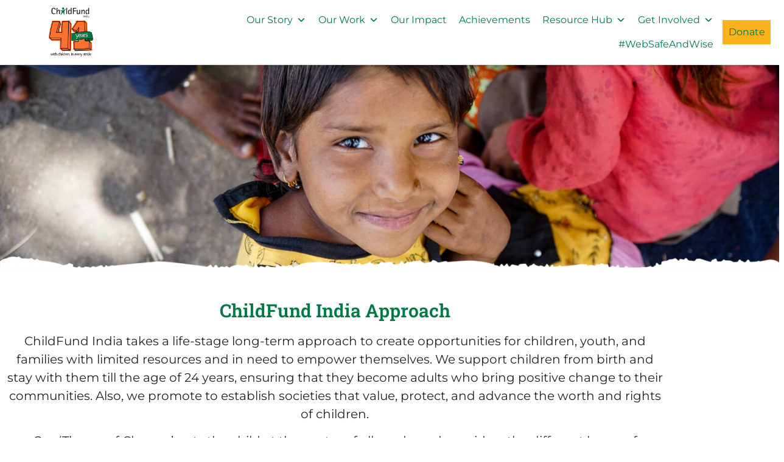

--- FILE ---
content_type: text/html; charset=UTF-8
request_url: https://childfundindia.org/our-story/our-approach-family/
body_size: 23117
content:
<!doctype html>
<html lang="en-US">
<head>
	<meta charset="UTF-8">
	<meta name="viewport" content="width=device-width, initial-scale=1">
	<link rel="profile" href="https://gmpg.org/xfn/11">
	<meta name='robots' content='index, follow, max-image-preview:large, max-snippet:-1, max-video-preview:-1' />

	<!-- This site is optimized with the Yoast SEO plugin v26.7 - https://yoast.com/wordpress/plugins/seo/ -->
	<title>Our Approach - Family - childfundindia</title>
	<link rel="canonical" href="https://childfundindia.org/our-story/our-approach-family/" />
	<meta property="og:locale" content="en_US" />
	<meta property="og:type" content="article" />
	<meta property="og:title" content="Our Approach - Family - childfundindia" />
	<meta property="og:description" content="ChildFund India Approach ChildFund India takes a life-stage long-term approach to empower deprived, excluded and vulnerable children and youth in need. We support children from birth and stay with them till age of 24 years, ensuring that they become adults who bring positive change to their communities. Also, we promote to establish societies that value, [&hellip;]" />
	<meta property="og:url" content="https://childfundindia.org/our-story/our-approach-family/" />
	<meta property="og:site_name" content="childfundindia" />
	<meta property="article:modified_time" content="2023-10-03T09:46:00+00:00" />
	<meta property="og:image" content="https://childfundindia.org/wp-content/uploads/2022/07/Our-Approach-Cover.jpg" />
	<meta property="og:image:width" content="1920" />
	<meta property="og:image:height" content="500" />
	<meta property="og:image:type" content="image/jpeg" />
	<meta name="twitter:card" content="summary_large_image" />
	<meta name="twitter:label1" content="Est. reading time" />
	<meta name="twitter:data1" content="1 minute" />
	<script type="application/ld+json" class="yoast-schema-graph">{"@context":"https://schema.org","@graph":[{"@type":"WebPage","@id":"https://childfundindia.org/our-story/our-approach-family/","url":"https://childfundindia.org/our-story/our-approach-family/","name":"Our Approach - Family - childfundindia","isPartOf":{"@id":"https://childfundindia.org/#website"},"primaryImageOfPage":{"@id":"https://childfundindia.org/our-story/our-approach-family/#primaryimage"},"image":{"@id":"https://childfundindia.org/our-story/our-approach-family/#primaryimage"},"thumbnailUrl":"https://childfundindia.org/wp-content/uploads/2022/07/Our-Approach-Cover.jpg","datePublished":"2021-07-20T12:55:15+00:00","dateModified":"2023-10-03T09:46:00+00:00","breadcrumb":{"@id":"https://childfundindia.org/our-story/our-approach-family/#breadcrumb"},"inLanguage":"en-US","potentialAction":[{"@type":"ReadAction","target":["https://childfundindia.org/our-story/our-approach-family/"]}]},{"@type":"ImageObject","inLanguage":"en-US","@id":"https://childfundindia.org/our-story/our-approach-family/#primaryimage","url":"https://childfundindia.org/wp-content/uploads/2022/07/Our-Approach-Cover.jpg","contentUrl":"https://childfundindia.org/wp-content/uploads/2022/07/Our-Approach-Cover.jpg","width":1920,"height":500},{"@type":"BreadcrumbList","@id":"https://childfundindia.org/our-story/our-approach-family/#breadcrumb","itemListElement":[{"@type":"ListItem","position":1,"name":"Home","item":"https://childfundindia.org/"},{"@type":"ListItem","position":2,"name":"Our Story","item":"https://childfundindia.org/our-story/"},{"@type":"ListItem","position":3,"name":"Our Approach &#8211; Family"}]},{"@type":"WebSite","@id":"https://childfundindia.org/#website","url":"https://childfundindia.org/","name":"childfundindia","description":"childfundindia","publisher":{"@id":"https://childfundindia.org/#organization"},"potentialAction":[{"@type":"SearchAction","target":{"@type":"EntryPoint","urlTemplate":"https://childfundindia.org/?s={search_term_string}"},"query-input":{"@type":"PropertyValueSpecification","valueRequired":true,"valueName":"search_term_string"}}],"inLanguage":"en-US"},{"@type":"Organization","@id":"https://childfundindia.org/#organization","name":"childfundindia","url":"https://childfundindia.org/","logo":{"@type":"ImageObject","inLanguage":"en-US","@id":"https://childfundindia.org/#/schema/logo/image/","url":"https://childfundindia.org/wp-content/uploads/2021/06/41-years.png","contentUrl":"https://childfundindia.org/wp-content/uploads/2021/06/41-years.png","width":250,"height":285,"caption":"childfundindia"},"image":{"@id":"https://childfundindia.org/#/schema/logo/image/"}}]}</script>
	<!-- / Yoast SEO plugin. -->


<link rel="alternate" type="application/rss+xml" title="childfundindia &raquo; Feed" href="https://childfundindia.org/feed/" />
<link rel="alternate" type="application/rss+xml" title="childfundindia &raquo; Comments Feed" href="https://childfundindia.org/comments/feed/" />
<link rel="alternate" title="oEmbed (JSON)" type="application/json+oembed" href="https://childfundindia.org/wp-json/oembed/1.0/embed?url=https%3A%2F%2Fchildfundindia.org%2Four-story%2Four-approach-family%2F" />
<link rel="alternate" title="oEmbed (XML)" type="text/xml+oembed" href="https://childfundindia.org/wp-json/oembed/1.0/embed?url=https%3A%2F%2Fchildfundindia.org%2Four-story%2Four-approach-family%2F&#038;format=xml" />
<style id='wp-img-auto-sizes-contain-inline-css'>
img:is([sizes=auto i],[sizes^="auto," i]){contain-intrinsic-size:3000px 1500px}
/*# sourceURL=wp-img-auto-sizes-contain-inline-css */
</style>
<link rel='stylesheet' id='sbi_styles-css' href='https://childfundindia.org/wp-content/plugins/instagram-feed/css/sbi-styles.min.css?ver=6.10.0' media='all' />
<style id='wp-emoji-styles-inline-css'>

	img.wp-smiley, img.emoji {
		display: inline !important;
		border: none !important;
		box-shadow: none !important;
		height: 1em !important;
		width: 1em !important;
		margin: 0 0.07em !important;
		vertical-align: -0.1em !important;
		background: none !important;
		padding: 0 !important;
	}
/*# sourceURL=wp-emoji-styles-inline-css */
</style>
<link rel='stylesheet' id='wp-components-css' href='https://childfundindia.org/wp-includes/css/dist/components/style.min.css?ver=6.9' media='all' />
<link rel='stylesheet' id='wp-preferences-css' href='https://childfundindia.org/wp-includes/css/dist/preferences/style.min.css?ver=6.9' media='all' />
<link rel='stylesheet' id='wp-block-editor-css' href='https://childfundindia.org/wp-includes/css/dist/block-editor/style.min.css?ver=6.9' media='all' />
<link rel='stylesheet' id='popup-maker-block-library-style-css' href='https://childfundindia.org/wp-content/plugins/popup-maker/dist/packages/block-library-style.css?ver=dbea705cfafe089d65f1' media='all' />
<style id='global-styles-inline-css'>
:root{--wp--preset--aspect-ratio--square: 1;--wp--preset--aspect-ratio--4-3: 4/3;--wp--preset--aspect-ratio--3-4: 3/4;--wp--preset--aspect-ratio--3-2: 3/2;--wp--preset--aspect-ratio--2-3: 2/3;--wp--preset--aspect-ratio--16-9: 16/9;--wp--preset--aspect-ratio--9-16: 9/16;--wp--preset--color--black: #000000;--wp--preset--color--cyan-bluish-gray: #abb8c3;--wp--preset--color--white: #ffffff;--wp--preset--color--pale-pink: #f78da7;--wp--preset--color--vivid-red: #cf2e2e;--wp--preset--color--luminous-vivid-orange: #ff6900;--wp--preset--color--luminous-vivid-amber: #fcb900;--wp--preset--color--light-green-cyan: #7bdcb5;--wp--preset--color--vivid-green-cyan: #00d084;--wp--preset--color--pale-cyan-blue: #8ed1fc;--wp--preset--color--vivid-cyan-blue: #0693e3;--wp--preset--color--vivid-purple: #9b51e0;--wp--preset--gradient--vivid-cyan-blue-to-vivid-purple: linear-gradient(135deg,rgb(6,147,227) 0%,rgb(155,81,224) 100%);--wp--preset--gradient--light-green-cyan-to-vivid-green-cyan: linear-gradient(135deg,rgb(122,220,180) 0%,rgb(0,208,130) 100%);--wp--preset--gradient--luminous-vivid-amber-to-luminous-vivid-orange: linear-gradient(135deg,rgb(252,185,0) 0%,rgb(255,105,0) 100%);--wp--preset--gradient--luminous-vivid-orange-to-vivid-red: linear-gradient(135deg,rgb(255,105,0) 0%,rgb(207,46,46) 100%);--wp--preset--gradient--very-light-gray-to-cyan-bluish-gray: linear-gradient(135deg,rgb(238,238,238) 0%,rgb(169,184,195) 100%);--wp--preset--gradient--cool-to-warm-spectrum: linear-gradient(135deg,rgb(74,234,220) 0%,rgb(151,120,209) 20%,rgb(207,42,186) 40%,rgb(238,44,130) 60%,rgb(251,105,98) 80%,rgb(254,248,76) 100%);--wp--preset--gradient--blush-light-purple: linear-gradient(135deg,rgb(255,206,236) 0%,rgb(152,150,240) 100%);--wp--preset--gradient--blush-bordeaux: linear-gradient(135deg,rgb(254,205,165) 0%,rgb(254,45,45) 50%,rgb(107,0,62) 100%);--wp--preset--gradient--luminous-dusk: linear-gradient(135deg,rgb(255,203,112) 0%,rgb(199,81,192) 50%,rgb(65,88,208) 100%);--wp--preset--gradient--pale-ocean: linear-gradient(135deg,rgb(255,245,203) 0%,rgb(182,227,212) 50%,rgb(51,167,181) 100%);--wp--preset--gradient--electric-grass: linear-gradient(135deg,rgb(202,248,128) 0%,rgb(113,206,126) 100%);--wp--preset--gradient--midnight: linear-gradient(135deg,rgb(2,3,129) 0%,rgb(40,116,252) 100%);--wp--preset--font-size--small: 13px;--wp--preset--font-size--medium: 20px;--wp--preset--font-size--large: 36px;--wp--preset--font-size--x-large: 42px;--wp--preset--spacing--20: 0.44rem;--wp--preset--spacing--30: 0.67rem;--wp--preset--spacing--40: 1rem;--wp--preset--spacing--50: 1.5rem;--wp--preset--spacing--60: 2.25rem;--wp--preset--spacing--70: 3.38rem;--wp--preset--spacing--80: 5.06rem;--wp--preset--shadow--natural: 6px 6px 9px rgba(0, 0, 0, 0.2);--wp--preset--shadow--deep: 12px 12px 50px rgba(0, 0, 0, 0.4);--wp--preset--shadow--sharp: 6px 6px 0px rgba(0, 0, 0, 0.2);--wp--preset--shadow--outlined: 6px 6px 0px -3px rgb(255, 255, 255), 6px 6px rgb(0, 0, 0);--wp--preset--shadow--crisp: 6px 6px 0px rgb(0, 0, 0);}:root { --wp--style--global--content-size: 800px;--wp--style--global--wide-size: 1200px; }:where(body) { margin: 0; }.wp-site-blocks > .alignleft { float: left; margin-right: 2em; }.wp-site-blocks > .alignright { float: right; margin-left: 2em; }.wp-site-blocks > .aligncenter { justify-content: center; margin-left: auto; margin-right: auto; }:where(.wp-site-blocks) > * { margin-block-start: 24px; margin-block-end: 0; }:where(.wp-site-blocks) > :first-child { margin-block-start: 0; }:where(.wp-site-blocks) > :last-child { margin-block-end: 0; }:root { --wp--style--block-gap: 24px; }:root :where(.is-layout-flow) > :first-child{margin-block-start: 0;}:root :where(.is-layout-flow) > :last-child{margin-block-end: 0;}:root :where(.is-layout-flow) > *{margin-block-start: 24px;margin-block-end: 0;}:root :where(.is-layout-constrained) > :first-child{margin-block-start: 0;}:root :where(.is-layout-constrained) > :last-child{margin-block-end: 0;}:root :where(.is-layout-constrained) > *{margin-block-start: 24px;margin-block-end: 0;}:root :where(.is-layout-flex){gap: 24px;}:root :where(.is-layout-grid){gap: 24px;}.is-layout-flow > .alignleft{float: left;margin-inline-start: 0;margin-inline-end: 2em;}.is-layout-flow > .alignright{float: right;margin-inline-start: 2em;margin-inline-end: 0;}.is-layout-flow > .aligncenter{margin-left: auto !important;margin-right: auto !important;}.is-layout-constrained > .alignleft{float: left;margin-inline-start: 0;margin-inline-end: 2em;}.is-layout-constrained > .alignright{float: right;margin-inline-start: 2em;margin-inline-end: 0;}.is-layout-constrained > .aligncenter{margin-left: auto !important;margin-right: auto !important;}.is-layout-constrained > :where(:not(.alignleft):not(.alignright):not(.alignfull)){max-width: var(--wp--style--global--content-size);margin-left: auto !important;margin-right: auto !important;}.is-layout-constrained > .alignwide{max-width: var(--wp--style--global--wide-size);}body .is-layout-flex{display: flex;}.is-layout-flex{flex-wrap: wrap;align-items: center;}.is-layout-flex > :is(*, div){margin: 0;}body .is-layout-grid{display: grid;}.is-layout-grid > :is(*, div){margin: 0;}body{padding-top: 0px;padding-right: 0px;padding-bottom: 0px;padding-left: 0px;}a:where(:not(.wp-element-button)){text-decoration: underline;}:root :where(.wp-element-button, .wp-block-button__link){background-color: #32373c;border-width: 0;color: #fff;font-family: inherit;font-size: inherit;font-style: inherit;font-weight: inherit;letter-spacing: inherit;line-height: inherit;padding-top: calc(0.667em + 2px);padding-right: calc(1.333em + 2px);padding-bottom: calc(0.667em + 2px);padding-left: calc(1.333em + 2px);text-decoration: none;text-transform: inherit;}.has-black-color{color: var(--wp--preset--color--black) !important;}.has-cyan-bluish-gray-color{color: var(--wp--preset--color--cyan-bluish-gray) !important;}.has-white-color{color: var(--wp--preset--color--white) !important;}.has-pale-pink-color{color: var(--wp--preset--color--pale-pink) !important;}.has-vivid-red-color{color: var(--wp--preset--color--vivid-red) !important;}.has-luminous-vivid-orange-color{color: var(--wp--preset--color--luminous-vivid-orange) !important;}.has-luminous-vivid-amber-color{color: var(--wp--preset--color--luminous-vivid-amber) !important;}.has-light-green-cyan-color{color: var(--wp--preset--color--light-green-cyan) !important;}.has-vivid-green-cyan-color{color: var(--wp--preset--color--vivid-green-cyan) !important;}.has-pale-cyan-blue-color{color: var(--wp--preset--color--pale-cyan-blue) !important;}.has-vivid-cyan-blue-color{color: var(--wp--preset--color--vivid-cyan-blue) !important;}.has-vivid-purple-color{color: var(--wp--preset--color--vivid-purple) !important;}.has-black-background-color{background-color: var(--wp--preset--color--black) !important;}.has-cyan-bluish-gray-background-color{background-color: var(--wp--preset--color--cyan-bluish-gray) !important;}.has-white-background-color{background-color: var(--wp--preset--color--white) !important;}.has-pale-pink-background-color{background-color: var(--wp--preset--color--pale-pink) !important;}.has-vivid-red-background-color{background-color: var(--wp--preset--color--vivid-red) !important;}.has-luminous-vivid-orange-background-color{background-color: var(--wp--preset--color--luminous-vivid-orange) !important;}.has-luminous-vivid-amber-background-color{background-color: var(--wp--preset--color--luminous-vivid-amber) !important;}.has-light-green-cyan-background-color{background-color: var(--wp--preset--color--light-green-cyan) !important;}.has-vivid-green-cyan-background-color{background-color: var(--wp--preset--color--vivid-green-cyan) !important;}.has-pale-cyan-blue-background-color{background-color: var(--wp--preset--color--pale-cyan-blue) !important;}.has-vivid-cyan-blue-background-color{background-color: var(--wp--preset--color--vivid-cyan-blue) !important;}.has-vivid-purple-background-color{background-color: var(--wp--preset--color--vivid-purple) !important;}.has-black-border-color{border-color: var(--wp--preset--color--black) !important;}.has-cyan-bluish-gray-border-color{border-color: var(--wp--preset--color--cyan-bluish-gray) !important;}.has-white-border-color{border-color: var(--wp--preset--color--white) !important;}.has-pale-pink-border-color{border-color: var(--wp--preset--color--pale-pink) !important;}.has-vivid-red-border-color{border-color: var(--wp--preset--color--vivid-red) !important;}.has-luminous-vivid-orange-border-color{border-color: var(--wp--preset--color--luminous-vivid-orange) !important;}.has-luminous-vivid-amber-border-color{border-color: var(--wp--preset--color--luminous-vivid-amber) !important;}.has-light-green-cyan-border-color{border-color: var(--wp--preset--color--light-green-cyan) !important;}.has-vivid-green-cyan-border-color{border-color: var(--wp--preset--color--vivid-green-cyan) !important;}.has-pale-cyan-blue-border-color{border-color: var(--wp--preset--color--pale-cyan-blue) !important;}.has-vivid-cyan-blue-border-color{border-color: var(--wp--preset--color--vivid-cyan-blue) !important;}.has-vivid-purple-border-color{border-color: var(--wp--preset--color--vivid-purple) !important;}.has-vivid-cyan-blue-to-vivid-purple-gradient-background{background: var(--wp--preset--gradient--vivid-cyan-blue-to-vivid-purple) !important;}.has-light-green-cyan-to-vivid-green-cyan-gradient-background{background: var(--wp--preset--gradient--light-green-cyan-to-vivid-green-cyan) !important;}.has-luminous-vivid-amber-to-luminous-vivid-orange-gradient-background{background: var(--wp--preset--gradient--luminous-vivid-amber-to-luminous-vivid-orange) !important;}.has-luminous-vivid-orange-to-vivid-red-gradient-background{background: var(--wp--preset--gradient--luminous-vivid-orange-to-vivid-red) !important;}.has-very-light-gray-to-cyan-bluish-gray-gradient-background{background: var(--wp--preset--gradient--very-light-gray-to-cyan-bluish-gray) !important;}.has-cool-to-warm-spectrum-gradient-background{background: var(--wp--preset--gradient--cool-to-warm-spectrum) !important;}.has-blush-light-purple-gradient-background{background: var(--wp--preset--gradient--blush-light-purple) !important;}.has-blush-bordeaux-gradient-background{background: var(--wp--preset--gradient--blush-bordeaux) !important;}.has-luminous-dusk-gradient-background{background: var(--wp--preset--gradient--luminous-dusk) !important;}.has-pale-ocean-gradient-background{background: var(--wp--preset--gradient--pale-ocean) !important;}.has-electric-grass-gradient-background{background: var(--wp--preset--gradient--electric-grass) !important;}.has-midnight-gradient-background{background: var(--wp--preset--gradient--midnight) !important;}.has-small-font-size{font-size: var(--wp--preset--font-size--small) !important;}.has-medium-font-size{font-size: var(--wp--preset--font-size--medium) !important;}.has-large-font-size{font-size: var(--wp--preset--font-size--large) !important;}.has-x-large-font-size{font-size: var(--wp--preset--font-size--x-large) !important;}
:root :where(.wp-block-pullquote){font-size: 1.5em;line-height: 1.6;}
/*# sourceURL=global-styles-inline-css */
</style>
<link rel='stylesheet' id='contact-form-7-css' href='https://childfundindia.org/wp-content/plugins/contact-form-7/includes/css/styles.css?ver=6.1.4' media='all' />
<link rel='stylesheet' id='megamenu-css' href='https://childfundindia.org/wp-content/uploads/maxmegamenu/style.css?ver=138b62' media='all' />
<link rel='stylesheet' id='dashicons-css' href='https://childfundindia.org/wp-includes/css/dashicons.min.css?ver=6.9' media='all' />
<link rel='stylesheet' id='chld_thm_cfg_parent-css' href='https://childfundindia.org/wp-content/themes/hello-elementor/style.css?ver=6.9' media='all' />
<link rel='stylesheet' id='hello-elementor-css' href='https://childfundindia.org/wp-content/themes/hello-elementor/assets/css/reset.css?ver=3.4.5' media='all' />
<link rel='stylesheet' id='hello-elementor-theme-style-css' href='https://childfundindia.org/wp-content/themes/hello-elementor/assets/css/theme.css?ver=3.4.5' media='all' />
<link rel='stylesheet' id='hello-elementor-header-footer-css' href='https://childfundindia.org/wp-content/themes/hello-elementor/assets/css/header-footer.css?ver=3.4.5' media='all' />
<link rel='stylesheet' id='elementor-frontend-css' href='https://childfundindia.org/wp-content/plugins/elementor/assets/css/frontend.min.css?ver=3.34.0' media='all' />
<link rel='stylesheet' id='widget-image-css' href='https://childfundindia.org/wp-content/plugins/elementor/assets/css/widget-image.min.css?ver=3.34.0' media='all' />
<link rel='stylesheet' id='swiper-css' href='https://childfundindia.org/wp-content/plugins/elementor/assets/lib/swiper/v8/css/swiper.min.css?ver=8.4.5' media='all' />
<link rel='stylesheet' id='e-swiper-css' href='https://childfundindia.org/wp-content/plugins/elementor/assets/css/conditionals/e-swiper.min.css?ver=3.34.0' media='all' />
<link rel='stylesheet' id='widget-nav-menu-css' href='https://childfundindia.org/wp-content/plugins/elementor-pro/assets/css/widget-nav-menu.min.css?ver=3.30.0' media='all' />
<link rel='stylesheet' id='e-sticky-css' href='https://childfundindia.org/wp-content/plugins/elementor-pro/assets/css/modules/sticky.min.css?ver=3.30.0' media='all' />
<link rel='stylesheet' id='widget-social-icons-css' href='https://childfundindia.org/wp-content/plugins/elementor/assets/css/widget-social-icons.min.css?ver=3.34.0' media='all' />
<link rel='stylesheet' id='e-apple-webkit-css' href='https://childfundindia.org/wp-content/plugins/elementor/assets/css/conditionals/apple-webkit.min.css?ver=3.34.0' media='all' />
<link rel='stylesheet' id='e-motion-fx-css' href='https://childfundindia.org/wp-content/plugins/elementor-pro/assets/css/modules/motion-fx.min.css?ver=3.30.0' media='all' />
<link rel='stylesheet' id='elementor-icons-css' href='https://childfundindia.org/wp-content/plugins/elementor/assets/lib/eicons/css/elementor-icons.min.css?ver=5.45.0' media='all' />
<link rel='stylesheet' id='elementor-post-10-css' href='https://childfundindia.org/wp-content/uploads/elementor/css/post-10.css?ver=1767788244' media='all' />
<link rel='stylesheet' id='sbistyles-css' href='https://childfundindia.org/wp-content/plugins/instagram-feed/css/sbi-styles.min.css?ver=6.10.0' media='all' />
<link rel='stylesheet' id='widget-heading-css' href='https://childfundindia.org/wp-content/plugins/elementor/assets/css/widget-heading.min.css?ver=3.34.0' media='all' />
<link rel='stylesheet' id='widget-hotspot-css' href='https://childfundindia.org/wp-content/plugins/elementor-pro/assets/css/widget-hotspot.min.css?ver=3.30.0' media='all' />
<link rel='stylesheet' id='widget-spacer-css' href='https://childfundindia.org/wp-content/plugins/elementor/assets/css/widget-spacer.min.css?ver=3.34.0' media='all' />
<link rel='stylesheet' id='elementor-post-69-css' href='https://childfundindia.org/wp-content/uploads/elementor/css/post-69.css?ver=1767788715' media='all' />
<link rel='stylesheet' id='elementor-post-11-css' href='https://childfundindia.org/wp-content/uploads/elementor/css/post-11.css?ver=1767788244' media='all' />
<link rel='stylesheet' id='elementor-post-14-css' href='https://childfundindia.org/wp-content/uploads/elementor/css/post-14.css?ver=1767788245' media='all' />
<link rel='stylesheet' id='popup-maker-site-css' href='//childfundindia.org/wp-content/uploads/pum/pum-site-styles.css?generated=1768306039&#038;ver=1.21.5' media='all' />
<link rel='stylesheet' id='elementor-gf-local-robotoslab-css' href='https://childfundindia.org/wp-content/uploads/elementor/google-fonts/css/robotoslab.css?ver=1745406809' media='all' />
<link rel='stylesheet' id='elementor-gf-local-montserrat-css' href='https://childfundindia.org/wp-content/uploads/elementor/google-fonts/css/montserrat.css?ver=1745406999' media='all' />
<link rel='stylesheet' id='elementor-icons-shared-0-css' href='https://childfundindia.org/wp-content/plugins/elementor/assets/lib/font-awesome/css/fontawesome.min.css?ver=5.15.3' media='all' />
<link rel='stylesheet' id='elementor-icons-fa-solid-css' href='https://childfundindia.org/wp-content/plugins/elementor/assets/lib/font-awesome/css/solid.min.css?ver=5.15.3' media='all' />
<link rel='stylesheet' id='elementor-icons-fa-brands-css' href='https://childfundindia.org/wp-content/plugins/elementor/assets/lib/font-awesome/css/brands.min.css?ver=5.15.3' media='all' />
<script src="https://childfundindia.org/wp-includes/js/jquery/jquery.min.js?ver=3.7.1" id="jquery-core-js"></script>
<script src="https://childfundindia.org/wp-includes/js/jquery/jquery-migrate.min.js?ver=3.4.1" id="jquery-migrate-js"></script>
<link rel="https://api.w.org/" href="https://childfundindia.org/wp-json/" /><link rel="alternate" title="JSON" type="application/json" href="https://childfundindia.org/wp-json/wp/v2/pages/69" /><link rel="EditURI" type="application/rsd+xml" title="RSD" href="https://childfundindia.org/xmlrpc.php?rsd" />
<meta name="generator" content="WordPress 6.9" />
<link rel='shortlink' href='https://childfundindia.org/?p=69' />
<!-- Google Tag Manager -->
<script>(function(w,d,s,l,i){w[l]=w[l]||[];w[l].push({'gtm.start':
new Date().getTime(),event:'gtm.js'});var f=d.getElementsByTagName(s)[0],
j=d.createElement(s),dl=l!='dataLayer'?'&l='+l:'';j.async=true;j.src=
'https://www.googletagmanager.com/gtm.js?id='+i+dl;f.parentNode.insertBefore(j,f);
})(window,document,'script','dataLayer','GTM-5TM9WTBV');</script>
<!-- End Google Tag Manager --><meta name="generator" content="Elementor 3.34.0; features: additional_custom_breakpoints; settings: css_print_method-external, google_font-enabled, font_display-auto">
<script type="text/javascript">
jQuery(function (){
jQuery(window).scroll(function(){
var scroll = jQuery(window).scrollTop();
if (scroll >= 200) {
jQuery('#bannerHIde').hide()
}
else{
//jQuery('#bannerHIde').show();
}
});
})
</script>

<script type="text/javascript">
jQuery(document).ready(function(){
    jQuery("html, body").animate({ 
        scrollTop: jQuery('#workSubMenu').offset().top-150 
    }, 1000);
});
</script>
<!-- Google tag (gtag.js) -->
<script async src="https://www.googletagmanager.com/gtag/js?id=G-E6H4D8F860"></script>
<script>
  window.dataLayer = window.dataLayer || [];
  function gtag(){dataLayer.push(arguments);}
  gtag('js', new Date());

  gtag('config', 'G-E6H4D8F860');
</script>

<!-- Google tag (gtag.js) --> 
<script async src="https://www.googletagmanager.com/gtag/js?id=G-LC9BEYD67Z"></script> 
<script>   
	window.dataLayer = window.dataLayer || [];   
	function gtag(){dataLayer.push(arguments);}   
	gtag('js', new Date());   
	gtag('config', 'G-LC9BEYD67Z'); 
</script>
<link rel="icon" href="https://childfundindia.org/wp-content/uploads/2021/06/CHILDFND-1.png" sizes="32x32" />
<link rel="icon" href="https://childfundindia.org/wp-content/uploads/2021/06/CHILDFND-1.png" sizes="192x192" />
<link rel="apple-touch-icon" href="https://childfundindia.org/wp-content/uploads/2021/06/CHILDFND-1.png" />
<meta name="msapplication-TileImage" content="https://childfundindia.org/wp-content/uploads/2021/06/CHILDFND-1.png" />
		<style id="wp-custom-css">
			.elementor-social-icon svg path
{
	fill: #007a45;
}
.oseac-text span
{
	color:#FBB21D !important;
}
.header-button a
{
	  background: #FBB21D;
    height: 40px !important;
    padding: 0 5px !important;
    font-size: 16px !important;
}
.header-button ul li ul li a
{
	background:#fff !important;
}
#historyTimeline .twae-icon {
    background-image: url(https://childfundindia.org/wp-content/uploads/2021/09/Group-590.png);
    background-size:cover;
    background-repeat: no-repeat;
    background-position: center center; 
  width:60px; height:60px;
  border:0;
  background-color:transparent;
}
#historyTimeline .twae-icon i {
    display: none;
}
#historyTimeline .twae-timeline-centered.twae-timeline-sm .twae-timeline-entry .twae-timeline-entry-inner .twae-data-container{padding:30px;}

#historyTimeline .twae-timeline-centered .twae-timeline-entry .twae-data-container .twae-timeline-img img{margin-bottom:20px;}

#mainFooter ul.elementor-nav-menu li{}
/*
#mainFooter ul.elementor-nav-menu li a:after{content:" | "; display:inline-block !important; color:#fff;}
*/
#getInvolvedSupporters{}
#getInvolvedSupporters .elementor-accordion-item{border-bottom:1px solid #007a45;}
#getInvolvedSupporters .elementor-tab-title{padding:15px 15px 15px 15px; border-color:#e4e4e4!important;}
#getInvolvedSupporters .elementor-tab-content{padding:0px 15px 20px 15px;}

#partnerTestimonials .elementor-testimonial--align-center .elementor-testimonial{box-shadow: 0px 0px 6px #0003; padding:20px;}

#partnerTestimonials .elementor-testimonial--align-center .elementor-testimonial img{width:100% !important;}

#homeProgrames .elementor-posts--thumbnail-top .elementor-post__thumbnail__link{margin-bottom:0px !important;}

#homeResourceList{}
#homeResourceList .elementor-posts--thumbnail-top .elementor-post{position:relative;}
#homeResourceList .elementor-post__text{position: absolute; bottom:20%; left:10%;  z-index: 100; width:80% !important;}
#homeResourceList .elementor-posts--thumbnail-top .elementor-post__thumbnail__link{margin-bottom:0px !important;}

#ourImpSlider .elementor-element.elementor-element-2e21cce .elementor-testimonial__image img{width:90%; height:auto;}
#ourImpSlider h2,#ourImpSlider h6{text-align:center;}
#ourImpSlider .elementor-testimonial--layout-image_right .elementor-testimonial__footer{max-width:50%;}

.teamList{}
.teamList .elementor-widget-image-box .elementor-image-box-content{margin-top:-8px;}

.programmeTabs{}
.programmeTabs .elementor-tabs-wrapper{background-color:#007a45; border-radius:25px; position:relative; top:-25px; text-align:center;}
.programmeTabs .elementor-tabs-wrapper .elementor-active{background-color:#fbb21d !important; border-radius:25px; box-shadow:2px 2px 9px #000000ab;}
.programmeTabs .elementor-tabs{background-color:#e4e4e4;}

@media screen and (max-width:990px){
.programmeTabs .elementor-tab-mobile-title{background-color:#007A45 !important;}
	.programmeTabs .elementor-tab-mobile-title.elementor-active{background-color:#fbb21d !important;}
	.banner-home .elementor-slide-heading {
    font-size: 12px !important;
    position: relative;
    top: 40px;
}
}

#mainHeader li.mega-menu-column{border-right:2px solid #007A45 !important;}
#mainHeader li.mega-menu-column:last-child{border-right:none !important;}

#mainHeader .mega-menu-link:hover, .customTabs .elementor-tabs-wrapper .elementor-active{background-image: url(https://childfundindia.org/wp-content/uploads/2022/03/headerLine.png) !important; background-position: center bottom !important; background-repeat: no-repeat !important; background-size: 80% !important;}
#mainHeader ul.mega-sub-menu{box-shadow:0px 3px 6px #00000029 !important;}
#mainHeader .mega-sub-menu a{color:#333 !important;}
#mainHeader .mega-sub-menu a:hover{color:#007A45 !important;}
#mainHeader .mega-sub-menu li{list-style:none !important;}

#mainHeader .mega-sub-menu ul{padding: 0 !important; margin:0 0px 0 10px !important;}

#mainHeader .mega-sub-menu a{-webkit-transition-duration:.05s;  -webkit-transition-timing-function:linear; -webkit-transition-delay:0s; position:relative; left:0;}
#mainHeader .mega-sub-menu li{-webkit-transition-duration:.05s;  -webkit-transition-timing-function:linear; -webkit-transition-delay:0s; position:relative; left:0;}
#mainHeader .mega-sub-menu li:hover{list-style:disc !important; color:#fbb21d !important; margin-left:15px;}
/*
#mainHeader .mega-menu-column .mega-sub-menu a:hover{margin-left:10px !important;}
*/
#mainHeader .mega-sub-menu a.mega-menu-link:hover{background-image:none !important;}

.customTabs .elementor-tabs-wrapper .elementor-active{color:#007A45 !important;}

#listItems .elementor-icon-list-item .elementor-icon-list-icon{position: absolute; top:8px; left: 0;}
#listItems .elementor-icon-list-text{padding-left: 25px;}
/*
.current_page_item a{background-image: url(https://childfundindia.org/wp-content/uploads/2022/03/headerLine.png) !important; background-position: center bottom !important; background-repeat: no-repeat !important; background-size: 80% !important;}
*/

.donateLeft label.extra-label{width: 100%; display: block;}

.mega-mobOnly{display:none !important;}

@media screen and (max-width:768px){
	.mega-mobOnly{display:block !important;}
}

.navigationMedia{font-size:.85em; margin:30px 0px 30px 0px; font-weight:bold; text-align:center; line-height:18px;}
.navigationMedia ul li{display:inline-block;}
.navigationMedia ul li a{display:block; width:auto; text-align:center; margin:0px 2px 0px 2px; padding:7px 11px 7px 11px;  text-decoration:none;}
.navigationMedia ul li a:hover{}
.navigationMedia ul li span.current{padding:7px 11px 7px 11px; display:block; margin:0px 2px 0px 2px;}
.navigationMedia ul li span.dots{padding:2px 5px 2px 5px; display:block;}

.blog-testimonial{
	background:#009449;
	color:#fff;
	padding:10px 10px;
	font-style:italic;
}
.elementor-element-301d4a1, .elementor-element-04e48a3, .elementor-element-a6ad761
{
	display:none !important;
}
.elementor-element-64d389a
{
	width:100% !important;
}

#wpforms-submit-9152{
	background-color: #007a45 !important;
	color: #fff !important;
}

.pum-theme-9157 .pum-content + .pum-close, .pum-theme-enterprise-blue .pum-content + .pum-close{
	background-color: #007a45 !important;
}

.pum-theme-9157 .pum-title, .pum-theme-enterprise-blue .pum-title {
    color: #007a45 !important;
    font-weight: 200 !important;
}

.newsletter-span{
	color: #242424 !important;
    font-weight: 400 !important;
}

.banner-home .elementor-slide-heading{
	font-size:14px !important;
}

@media(max-width:800px){
	.div-class{
	display:block !important;
}
	.div2{
		height:210px !important;
	}
}
		</style>
		<style type="text/css">/** Mega Menu CSS: fs **/</style>
</head>
<body class="wp-singular page-template-default page page-id-69 page-child parent-pageid-67 wp-custom-logo wp-embed-responsive wp-theme-hello-elementor wp-child-theme-ChildFundIndia mega-menu-menu-1 hello-elementor-default elementor-default elementor-kit-10 elementor-page elementor-page-69">

<!-- Google Tag Manager (noscript) -->
<noscript><iframe src="https://www.googletagmanager.com/ns.html?id=GTM-5TM9WTBV"
height="0" width="0" style="display:none;visibility:hidden"></iframe></noscript>
<!-- End Google Tag Manager (noscript) -->
<a class="skip-link screen-reader-text" href="#content">Skip to content</a>

		<div data-elementor-type="header" data-elementor-id="11" class="elementor elementor-11 elementor-location-header" data-elementor-post-type="elementor_library">
					<header class="elementor-section elementor-top-section elementor-element elementor-element-7a700d78 elementor-section-content-middle elementor-section-full_width elementor-hidden-tablet elementor-hidden-mobile elementor-section-height-default elementor-section-height-default" data-id="7a700d78" data-element_type="section" id="mainHeader" data-settings="{&quot;background_background&quot;:&quot;classic&quot;,&quot;sticky&quot;:&quot;top&quot;,&quot;sticky_on&quot;:[&quot;desktop&quot;,&quot;tablet&quot;],&quot;sticky_offset&quot;:0,&quot;sticky_effects_offset&quot;:0,&quot;sticky_anchor_link_offset&quot;:0}">
						<div class="elementor-container elementor-column-gap-no">
					<div class="elementor-column elementor-col-33 elementor-top-column elementor-element elementor-element-819bafb" data-id="819bafb" data-element_type="column">
			<div class="elementor-widget-wrap elementor-element-populated">
						<div class="elementor-element elementor-element-1a7dd3f elementor-widget elementor-widget-theme-site-logo elementor-widget-image" data-id="1a7dd3f" data-element_type="widget" data-widget_type="theme-site-logo.default">
				<div class="elementor-widget-container">
											<a href="https://childfundindia.org">
			<img width="250" height="285" src="https://childfundindia.org/wp-content/uploads/2021/06/41-years.png" class="attachment-full size-full wp-image-9997" alt="" />				</a>
											</div>
				</div>
					</div>
		</div>
				<div class="elementor-column elementor-col-33 elementor-top-column elementor-element elementor-element-682c2435" data-id="682c2435" data-element_type="column">
			<div class="elementor-widget-wrap elementor-element-populated">
						<div class="elementor-element elementor-element-d4bad0c elementor-hidden-phone elementor-widget__width-initial elementor-widget elementor-widget-wp-widget-maxmegamenu" data-id="d4bad0c" data-element_type="widget" data-widget_type="wp-widget-maxmegamenu.default">
				<div class="elementor-widget-container">
					<div id="mega-menu-wrap-menu-1" class="mega-menu-wrap"><div class="mega-menu-toggle"><div class="mega-toggle-blocks-left"></div><div class="mega-toggle-blocks-center"></div><div class="mega-toggle-blocks-right"><div class='mega-toggle-block mega-menu-toggle-animated-block mega-toggle-block-1' id='mega-toggle-block-1'><button aria-label="Toggle Menu" class="mega-toggle-animated mega-toggle-animated-slider" type="button" aria-expanded="false">
                  <span class="mega-toggle-animated-box">
                    <span class="mega-toggle-animated-inner"></span>
                  </span>
                </button></div></div></div><ul id="mega-menu-menu-1" class="mega-menu max-mega-menu mega-menu-horizontal mega-no-js" data-event="hover_intent" data-effect="fade_up" data-effect-speed="200" data-effect-mobile="disabled" data-effect-speed-mobile="0" data-mobile-force-width="body" data-second-click="go" data-document-click="collapse" data-vertical-behaviour="standard" data-breakpoint="960" data-unbind="true" data-mobile-state="collapse_all" data-mobile-direction="vertical" data-hover-intent-timeout="300" data-hover-intent-interval="100"><li class="mega-menu-item mega-menu-item-type-post_type mega-menu-item-object-page mega-current-page-ancestor mega-current-menu-ancestor mega-current-menu-parent mega-current-page-parent mega-current_page_parent mega-current_page_ancestor mega-menu-item-has-children mega-align-bottom-left mega-menu-flyout mega-menu-item-136" id="mega-menu-item-136"><a class="mega-menu-link" href="https://childfundindia.org/our-story/" aria-expanded="false" tabindex="0">Our Story<span class="mega-indicator" aria-hidden="true"></span></a>
<ul class="mega-sub-menu">
<li class="mega-menu-item mega-menu-item-type-post_type mega-menu-item-object-page mega-current-menu-item mega-page_item mega-page-item-69 mega-current_page_item mega-menu-item-641" id="mega-menu-item-641"><a class="mega-menu-link" href="https://childfundindia.org/our-story/our-approach-family/" aria-current="page">Our Approach</a></li><li class="mega-menu-item mega-menu-item-type-post_type mega-menu-item-object-page mega-menu-item-139" id="mega-menu-item-139"><a class="mega-menu-link" href="https://childfundindia.org/our-story/our-partners/">Our Partners</a></li><li class="mega-menu-item mega-menu-item-type-post_type mega-menu-item-object-page mega-menu-item-138" id="mega-menu-item-138"><a class="mega-menu-link" href="https://childfundindia.org/our-story/our-timeline/">Our Timeline</a></li><li class="mega-menu-item mega-menu-item-type-post_type mega-menu-item-object-page mega-menu-item-137" id="mega-menu-item-137"><a class="mega-menu-link" href="https://childfundindia.org/our-story/our-people/">Our People</a></li><li class="mega-menu-item mega-menu-item-type-custom mega-menu-item-object-custom mega-menu-item-7731" id="mega-menu-item-7731"><a target="_blank" class="mega-menu-link" href="https://childfundindia.org/wp-content/uploads/2023/09/Child-fund-brochure-lowversion-New.pdf">Our CSP</a></li></ul>
</li><li class="mega-menu-item mega-menu-item-type-post_type mega-menu-item-object-page mega-menu-item-has-children mega-menu-megamenu mega-menu-grid mega-align-bottom-left mega-menu-grid mega-menu-item-141" id="mega-menu-item-141"><a class="mega-menu-link" href="https://childfundindia.org/our-work/" aria-expanded="false" tabindex="0">Our Work<span class="mega-indicator" aria-hidden="true"></span></a>
<ul class="mega-sub-menu" role='presentation'>
<li class="mega-menu-row" id="mega-menu-141-0">
	<ul class="mega-sub-menu" style='--columns:12' role='presentation'>
<li class="mega-menu-column mega-menu-columns-4-of-12" style="--columns:12; --span:4" id="mega-menu-141-0-0">
		<ul class="mega-sub-menu">
<li class="mega-menu-item mega-menu-item-type-widget widget_text mega-menu-item-text-2" id="mega-menu-item-text-2"><h4 class="mega-block-title">Core Program</h4>			<div class="textwidget"></div>
		</li><li class="mega-menu-item mega-menu-item-type-widget widget_nav_menu mega-menu-item-nav_menu-5" id="mega-menu-item-nav_menu-5"><h4 class="mega-block-title">Health</h4><nav class="menu-core-program-sub-menu-health-container" aria-label="Health"><ul id="menu-core-program-sub-menu-health" class="menu"><li id="menu-item-6806" class="menu-item menu-item-type-post_type menu-item-object-program menu-item-6806"><a href="https://childfundindia.org/program/machan/">Machan</a></li>
<li id="menu-item-6807" class="menu-item menu-item-type-post_type menu-item-object-program menu-item-6807"><a href="https://childfundindia.org/program/garima/">Garima</a></li>
</ul></nav></li><li class="mega-menu-item mega-menu-item-type-widget widget_nav_menu mega-menu-item-nav_menu-6" id="mega-menu-item-nav_menu-6"><h4 class="mega-block-title">Education</h4><nav class="menu-core-program-sub-menu-education-container" aria-label="Education"><ul id="menu-core-program-sub-menu-education" class="menu"><li id="menu-item-6808" class="menu-item menu-item-type-post_type menu-item-object-program menu-item-6808"><a href="https://childfundindia.org/program/pencil/">Pencil</a></li>
<li id="menu-item-8206" class="menu-item menu-item-type-post_type menu-item-object-program menu-item-8206"><a href="https://childfundindia.org/program/secondary-and-higher-education/">Secondary and Higher Education</a></li>
</ul></nav></li><li class="mega-menu-item mega-menu-item-type-widget widget_nav_menu mega-menu-item-nav_menu-7" id="mega-menu-item-nav_menu-7"><h4 class="mega-block-title">Livelihood</h4><nav class="menu-core-program-sub-menu-livelihood-container" aria-label="Livelihood"><ul id="menu-core-program-sub-menu-livelihood" class="menu"><li id="menu-item-6809" class="menu-item menu-item-type-post_type menu-item-object-program menu-item-6809"><a href="https://childfundindia.org/program/3e/">3E</a></li>
</ul></nav></li><li class="mega-menu-item mega-menu-item-type-widget widget_nav_menu mega-menu-item-nav_menu-2" id="mega-menu-item-nav_menu-2"><h4 class="mega-block-title">Cross-Cutting Programs</h4><nav class="menu-core-program-sub-menu-container" aria-label="Cross-Cutting Programs"><ul id="menu-core-program-sub-menu" class="menu"><li id="menu-item-3023" class="menu-item menu-item-type-post_type menu-item-object-program menu-item-3023"><a href="https://childfundindia.org/program/disaster-risk-management/">Disaster Risk Management &#038; Climate Change</a></li>
<li id="menu-item-3806" class="menu-item menu-item-type-post_type menu-item-object-program menu-item-3806"><a href="https://childfundindia.org/program/child-protection/">Child Protection</a></li>
</ul></nav></li>		</ul>
</li><li class="mega-menu-column mega-menu-columns-4-of-12" style="--columns:12; --span:4" id="mega-menu-141-0-1">
		<ul class="mega-sub-menu">
<li class="mega-menu-item mega-menu-item-type-widget widget_nav_menu mega-menu-item-nav_menu-3" id="mega-menu-item-nav_menu-3"><h4 class="mega-block-title">Projects</h4><nav class="menu-projects-sub-menu-container" aria-label="Projects"><ul id="menu-projects-sub-menu" class="menu"><li id="menu-item-3036" class="menu-item menu-item-type-post_type menu-item-object-project menu-item-3036"><a href="https://childfundindia.org/project/health-project/">Health</a></li>
<li id="menu-item-3035" class="menu-item menu-item-type-post_type menu-item-object-project menu-item-3035"><a href="https://childfundindia.org/project/education-project/">Education</a></li>
<li id="menu-item-3038" class="menu-item menu-item-type-post_type menu-item-object-project menu-item-3038"><a href="https://childfundindia.org/project/livelihoods-project/">Livelihoods</a></li>
<li id="menu-item-3037" class="menu-item menu-item-type-post_type menu-item-object-project menu-item-3037"><a href="https://childfundindia.org/project/innovative-financial-models/">Innovative Financial Models</a></li>
<li id="menu-item-3033" class="menu-item menu-item-type-post_type menu-item-object-project menu-item-3033"><a href="https://childfundindia.org/project/child-protection/">Child Protection</a></li>
<li id="menu-item-3034" class="menu-item menu-item-type-post_type menu-item-object-project menu-item-3034"><a href="https://childfundindia.org/project/disaster-risk-management/">Disaster Risk Management</a></li>
</ul></nav></li>		</ul>
</li><li class="mega-menu-column mega-menu-columns-4-of-12" style="--columns:12; --span:4" id="mega-menu-141-0-2">
		<ul class="mega-sub-menu">
<li class="mega-menu-item mega-menu-item-type-widget widget_nav_menu mega-menu-item-nav_menu-4" id="mega-menu-item-nav_menu-4"><h4 class="mega-block-title">Campaigns</h4><nav class="menu-campaigns-sub-menu-container" aria-label="Campaigns"><ul id="menu-campaigns-sub-menu" class="menu"><li id="menu-item-3018" class="menu-item menu-item-type-post_type menu-item-object-campaign menu-item-3018"><a href="https://childfundindia.org/campaign/books-my-friends/">Books, My Friends</a></li>
<li id="menu-item-3019" class="menu-item menu-item-type-post_type menu-item-object-campaign menu-item-3019"><a href="https://childfundindia.org/campaign/change-begins-with-you/">Change Begins with YOU!</a></li>
<li id="menu-item-3020" class="menu-item menu-item-type-post_type menu-item-object-campaign menu-item-3020"><a href="https://childfundindia.org/campaign/khilta-bachpan/">Khilta Bachpan</a></li>
<li id="menu-item-3747" class="menu-item menu-item-type-post_type menu-item-object-campaign menu-item-3747"><a href="https://childfundindia.org/campaign/helping-hands/">Helping Hands</a></li>
<li id="menu-item-3748" class="menu-item menu-item-type-post_type menu-item-object-campaign menu-item-3748"><a href="https://childfundindia.org/campaign/rebuilding-lives-in-the-sunderbans/">Rebuilding Lives in the Sunderbans</a></li>
</ul></nav></li>		</ul>
</li>	</ul>
</li></ul>
</li><li class="mega-menu-item mega-menu-item-type-post_type mega-menu-item-object-page mega-align-bottom-left mega-menu-flyout mega-menu-item-142" id="mega-menu-item-142"><a class="mega-menu-link" href="https://childfundindia.org/our-impact/" tabindex="0">Our Impact</a></li><li class="mega-menu-item mega-menu-item-type-post_type mega-menu-item-object-page mega-align-bottom-left mega-menu-flyout mega-menu-item-143" id="mega-menu-item-143"><a class="mega-menu-link" href="https://childfundindia.org/achievements/" tabindex="0">Achievements</a></li><li class="mega-menu-item mega-menu-item-type-post_type mega-menu-item-object-page mega-menu-item-has-children mega-align-bottom-left mega-menu-flyout mega-menu-item-144" id="mega-menu-item-144"><a class="mega-menu-link" href="https://childfundindia.org/resource-hub/" aria-expanded="false" tabindex="0">Resource Hub<span class="mega-indicator" aria-hidden="true"></span></a>
<ul class="mega-sub-menu">
<li class="mega-menu-item mega-menu-item-type-post_type mega-menu-item-object-page mega-menu-item-6817" id="mega-menu-item-6817"><a class="mega-menu-link" href="https://childfundindia.org/blog/">Blogs</a></li><li class="mega-menu-item mega-menu-item-type-post_type mega-menu-item-object-page mega-menu-item-7498" id="mega-menu-item-7498"><a class="mega-menu-link" href="https://childfundindia.org/in-media/">In Media</a></li><li class="mega-menu-item mega-menu-item-type-post_type mega-menu-item-object-page mega-menu-item-6818" id="mega-menu-item-6818"><a class="mega-menu-link" href="https://childfundindia.org/videos/">Videos</a></li><li class="mega-menu-item mega-menu-item-type-post_type mega-menu-item-object-page mega-menu-item-6819" id="mega-menu-item-6819"><a class="mega-menu-link" href="https://childfundindia.org/publications/">Publications</a></li><li class="mega-menu-item mega-menu-item-type-custom mega-menu-item-object-custom mega-menu-item-7449" id="mega-menu-item-7449"><a target="_blank" class="mega-menu-link" href="https://childfundindia.org/game/">Gamification</a></li><li class="mega-menu-item mega-menu-item-type-post_type mega-menu-item-object-page mega-menu-item-6820" id="mega-menu-item-6820"><a class="mega-menu-link" href="https://childfundindia.org/annual-reports/">Annual Reports</a></li><li class="mega-menu-item mega-menu-item-type-post_type mega-menu-item-object-page mega-menu-item-6821" id="mega-menu-item-6821"><a class="mega-menu-link" href="https://childfundindia.org/fcra-financial-statements/">Financial Reports</a></li></ul>
</li><li class="mega-menu-item mega-menu-item-type-custom mega-menu-item-object-custom mega-menu-item-has-children mega-align-bottom-left mega-menu-flyout mega-menu-item-9281" id="mega-menu-item-9281"><a class="mega-menu-link" href="#" aria-expanded="false" tabindex="0">Get Involved<span class="mega-indicator" aria-hidden="true"></span></a>
<ul class="mega-sub-menu">
<li class="mega-menu-item mega-menu-item-type-post_type mega-menu-item-object-page mega-menu-item-1268" id="mega-menu-item-1268"><a class="mega-menu-link" href="https://childfundindia.org/get-involved/contact-us/">Contact Us</a></li><li class="mega-menu-item mega-menu-item-type-post_type mega-menu-item-object-page mega-menu-item-9041" id="mega-menu-item-9041"><a class="mega-menu-link" href="https://childfundindia.org/get-involved/opportunities/">Opportunities</a></li></ul>
</li><li class="mega-menu-item mega-menu-item-type-post_type mega-menu-item-object-page mega-align-bottom-left mega-menu-flyout mega-menu-item-8482" id="mega-menu-item-8482"><a class="mega-menu-link" href="https://childfundindia.org/websafeandwise/" tabindex="0">#WebSafeAndWise</a></li><li class="mega-mobOnly mega-menu-item mega-menu-item-type-custom mega-menu-item-object-custom mega-align-bottom-left mega-menu-flyout mega-menu-item-6731 mobOnly" id="mega-menu-item-6731"><a class="mega-menu-link" href="https://childfundindia.org/donations/" tabindex="0">Donate</a></li></ul></div>				</div>
				</div>
					</div>
		</div>
				<div class="elementor-column elementor-col-33 elementor-top-column elementor-element elementor-element-8fd06a3" data-id="8fd06a3" data-element_type="column">
			<div class="elementor-widget-wrap elementor-element-populated">
						<div class="elementor-element elementor-element-cafbf24 elementor-nav-menu__align-justify elementor-nav-menu__text-align-center header-button elementor-nav-menu--dropdown-tablet elementor-widget elementor-widget-nav-menu" data-id="cafbf24" data-element_type="widget" data-settings="{&quot;submenu_icon&quot;:{&quot;value&quot;:&quot;&lt;i class=\&quot;fas fa-chevron-down\&quot;&gt;&lt;\/i&gt;&quot;,&quot;library&quot;:&quot;fa-solid&quot;},&quot;layout&quot;:&quot;horizontal&quot;}" data-widget_type="nav-menu.default">
				<div class="elementor-widget-container">
								<nav aria-label="Menu" class="elementor-nav-menu--main elementor-nav-menu__container elementor-nav-menu--layout-horizontal e--pointer-none">
				<ul id="menu-1-cafbf24" class="elementor-nav-menu"><li class="menu-item menu-item-type-custom menu-item-object-custom menu-item-6634"><a href="https://childfundindia.org/donations/" class="elementor-item">Donate</a></li>
</ul>			</nav>
						<nav class="elementor-nav-menu--dropdown elementor-nav-menu__container" aria-hidden="true">
				<ul id="menu-2-cafbf24" class="elementor-nav-menu"><li class="menu-item menu-item-type-custom menu-item-object-custom menu-item-6634"><a href="https://childfundindia.org/donations/" class="elementor-item" tabindex="-1">Donate</a></li>
</ul>			</nav>
						</div>
				</div>
					</div>
		</div>
					</div>
		</header>
				<section class="elementor-section elementor-top-section elementor-element elementor-element-19a5560 elementor-hidden-desktop elementor-section-content-middle elementor-section-boxed elementor-section-height-default elementor-section-height-default" data-id="19a5560" data-element_type="section">
						<div class="elementor-container elementor-column-gap-default">
					<div class="elementor-column elementor-col-50 elementor-top-column elementor-element elementor-element-206526f" data-id="206526f" data-element_type="column">
			<div class="elementor-widget-wrap elementor-element-populated">
						<div class="elementor-element elementor-element-0c7a595 elementor-widget elementor-widget-theme-site-logo elementor-widget-image" data-id="0c7a595" data-element_type="widget" data-widget_type="theme-site-logo.default">
				<div class="elementor-widget-container">
											<a href="https://childfundindia.org">
			<img width="250" height="285" src="https://childfundindia.org/wp-content/uploads/2021/06/41-years.png" class="attachment-full size-full wp-image-9997" alt="" />				</a>
											</div>
				</div>
					</div>
		</div>
				<div class="elementor-column elementor-col-50 elementor-top-column elementor-element elementor-element-1db0aa6" data-id="1db0aa6" data-element_type="column">
			<div class="elementor-widget-wrap elementor-element-populated">
						<div class="elementor-element elementor-element-c6d69aa elementor-nav-menu__align-start elementor-nav-menu--stretch elementor-nav-menu--dropdown-tablet elementor-nav-menu__text-align-aside elementor-nav-menu--toggle elementor-nav-menu--burger elementor-widget elementor-widget-nav-menu" data-id="c6d69aa" data-element_type="widget" data-settings="{&quot;layout&quot;:&quot;vertical&quot;,&quot;full_width&quot;:&quot;stretch&quot;,&quot;submenu_icon&quot;:{&quot;value&quot;:&quot;&lt;i class=\&quot;fas fa-caret-down\&quot;&gt;&lt;\/i&gt;&quot;,&quot;library&quot;:&quot;fa-solid&quot;},&quot;toggle&quot;:&quot;burger&quot;}" data-widget_type="nav-menu.default">
				<div class="elementor-widget-container">
								<nav aria-label="Menu" class="elementor-nav-menu--main elementor-nav-menu__container elementor-nav-menu--layout-vertical e--pointer-none">
				<ul id="menu-1-c6d69aa" class="elementor-nav-menu sm-vertical"><li class="menu-item menu-item-type-post_type menu-item-object-page current-page-ancestor current-menu-ancestor current-menu-parent current-page-parent current_page_parent current_page_ancestor menu-item-has-children menu-item-136"><a href="https://childfundindia.org/our-story/" class="elementor-item">Our Story</a>
<ul class="sub-menu elementor-nav-menu--dropdown">
	<li class="menu-item menu-item-type-post_type menu-item-object-page current-menu-item page_item page-item-69 current_page_item menu-item-641"><a href="https://childfundindia.org/our-story/our-approach-family/" aria-current="page" class="elementor-sub-item elementor-item-active">Our Approach</a></li>
	<li class="menu-item menu-item-type-post_type menu-item-object-page menu-item-139"><a href="https://childfundindia.org/our-story/our-partners/" class="elementor-sub-item">Our Partners</a></li>
	<li class="menu-item menu-item-type-post_type menu-item-object-page menu-item-138"><a href="https://childfundindia.org/our-story/our-timeline/" class="elementor-sub-item">Our Timeline</a></li>
	<li class="menu-item menu-item-type-post_type menu-item-object-page menu-item-137"><a href="https://childfundindia.org/our-story/our-people/" class="elementor-sub-item">Our People</a></li>
	<li class="menu-item menu-item-type-custom menu-item-object-custom menu-item-7731"><a target="_blank" href="https://childfundindia.org/wp-content/uploads/2023/09/Child-fund-brochure-lowversion-New.pdf" class="elementor-sub-item">Our CSP</a></li>
</ul>
</li>
<li class="menu-item menu-item-type-post_type menu-item-object-page menu-item-141"><a href="https://childfundindia.org/our-work/" class="elementor-item">Our Work</a></li>
<li class="menu-item menu-item-type-post_type menu-item-object-page menu-item-142"><a href="https://childfundindia.org/our-impact/" class="elementor-item">Our Impact</a></li>
<li class="menu-item menu-item-type-post_type menu-item-object-page menu-item-143"><a href="https://childfundindia.org/achievements/" class="elementor-item">Achievements</a></li>
<li class="menu-item menu-item-type-post_type menu-item-object-page menu-item-has-children menu-item-144"><a href="https://childfundindia.org/resource-hub/" class="elementor-item">Resource Hub</a>
<ul class="sub-menu elementor-nav-menu--dropdown">
	<li class="menu-item menu-item-type-post_type menu-item-object-page menu-item-6817"><a href="https://childfundindia.org/blog/" class="elementor-sub-item">Blogs</a></li>
	<li class="menu-item menu-item-type-post_type menu-item-object-page menu-item-7498"><a href="https://childfundindia.org/in-media/" class="elementor-sub-item">In Media</a></li>
	<li class="menu-item menu-item-type-post_type menu-item-object-page menu-item-6818"><a href="https://childfundindia.org/videos/" class="elementor-sub-item">Videos</a></li>
	<li class="menu-item menu-item-type-post_type menu-item-object-page menu-item-6819"><a href="https://childfundindia.org/publications/" class="elementor-sub-item">Publications</a></li>
	<li class="menu-item menu-item-type-custom menu-item-object-custom menu-item-7449"><a target="_blank" href="https://childfundindia.org/game/" class="elementor-sub-item">Gamification</a></li>
	<li class="menu-item menu-item-type-post_type menu-item-object-page menu-item-6820"><a href="https://childfundindia.org/annual-reports/" class="elementor-sub-item">Annual Reports</a></li>
	<li class="menu-item menu-item-type-post_type menu-item-object-page menu-item-6821"><a href="https://childfundindia.org/fcra-financial-statements/" class="elementor-sub-item">Financial Reports</a></li>
</ul>
</li>
<li class="menu-item menu-item-type-custom menu-item-object-custom menu-item-has-children menu-item-9281"><a href="#" class="elementor-item elementor-item-anchor">Get Involved</a>
<ul class="sub-menu elementor-nav-menu--dropdown">
	<li class="menu-item menu-item-type-post_type menu-item-object-page menu-item-1268"><a href="https://childfundindia.org/get-involved/contact-us/" class="elementor-sub-item">Contact Us</a></li>
	<li class="menu-item menu-item-type-post_type menu-item-object-page menu-item-9041"><a href="https://childfundindia.org/get-involved/opportunities/" class="elementor-sub-item">Opportunities</a></li>
</ul>
</li>
<li class="menu-item menu-item-type-post_type menu-item-object-page menu-item-8482"><a href="https://childfundindia.org/websafeandwise/" class="elementor-item">#WebSafeAndWise</a></li>
<li class="mobOnly menu-item menu-item-type-custom menu-item-object-custom menu-item-6731"><a href="https://childfundindia.org/donations/" class="elementor-item">Donate</a></li>
</ul>			</nav>
					<div class="elementor-menu-toggle" role="button" tabindex="0" aria-label="Menu Toggle" aria-expanded="false">
			<i aria-hidden="true" role="presentation" class="elementor-menu-toggle__icon--open eicon-menu-bar"></i><i aria-hidden="true" role="presentation" class="elementor-menu-toggle__icon--close eicon-close"></i>		</div>
					<nav class="elementor-nav-menu--dropdown elementor-nav-menu__container" aria-hidden="true">
				<ul id="menu-2-c6d69aa" class="elementor-nav-menu sm-vertical"><li class="menu-item menu-item-type-post_type menu-item-object-page current-page-ancestor current-menu-ancestor current-menu-parent current-page-parent current_page_parent current_page_ancestor menu-item-has-children menu-item-136"><a href="https://childfundindia.org/our-story/" class="elementor-item" tabindex="-1">Our Story</a>
<ul class="sub-menu elementor-nav-menu--dropdown">
	<li class="menu-item menu-item-type-post_type menu-item-object-page current-menu-item page_item page-item-69 current_page_item menu-item-641"><a href="https://childfundindia.org/our-story/our-approach-family/" aria-current="page" class="elementor-sub-item elementor-item-active" tabindex="-1">Our Approach</a></li>
	<li class="menu-item menu-item-type-post_type menu-item-object-page menu-item-139"><a href="https://childfundindia.org/our-story/our-partners/" class="elementor-sub-item" tabindex="-1">Our Partners</a></li>
	<li class="menu-item menu-item-type-post_type menu-item-object-page menu-item-138"><a href="https://childfundindia.org/our-story/our-timeline/" class="elementor-sub-item" tabindex="-1">Our Timeline</a></li>
	<li class="menu-item menu-item-type-post_type menu-item-object-page menu-item-137"><a href="https://childfundindia.org/our-story/our-people/" class="elementor-sub-item" tabindex="-1">Our People</a></li>
	<li class="menu-item menu-item-type-custom menu-item-object-custom menu-item-7731"><a target="_blank" href="https://childfundindia.org/wp-content/uploads/2023/09/Child-fund-brochure-lowversion-New.pdf" class="elementor-sub-item" tabindex="-1">Our CSP</a></li>
</ul>
</li>
<li class="menu-item menu-item-type-post_type menu-item-object-page menu-item-141"><a href="https://childfundindia.org/our-work/" class="elementor-item" tabindex="-1">Our Work</a></li>
<li class="menu-item menu-item-type-post_type menu-item-object-page menu-item-142"><a href="https://childfundindia.org/our-impact/" class="elementor-item" tabindex="-1">Our Impact</a></li>
<li class="menu-item menu-item-type-post_type menu-item-object-page menu-item-143"><a href="https://childfundindia.org/achievements/" class="elementor-item" tabindex="-1">Achievements</a></li>
<li class="menu-item menu-item-type-post_type menu-item-object-page menu-item-has-children menu-item-144"><a href="https://childfundindia.org/resource-hub/" class="elementor-item" tabindex="-1">Resource Hub</a>
<ul class="sub-menu elementor-nav-menu--dropdown">
	<li class="menu-item menu-item-type-post_type menu-item-object-page menu-item-6817"><a href="https://childfundindia.org/blog/" class="elementor-sub-item" tabindex="-1">Blogs</a></li>
	<li class="menu-item menu-item-type-post_type menu-item-object-page menu-item-7498"><a href="https://childfundindia.org/in-media/" class="elementor-sub-item" tabindex="-1">In Media</a></li>
	<li class="menu-item menu-item-type-post_type menu-item-object-page menu-item-6818"><a href="https://childfundindia.org/videos/" class="elementor-sub-item" tabindex="-1">Videos</a></li>
	<li class="menu-item menu-item-type-post_type menu-item-object-page menu-item-6819"><a href="https://childfundindia.org/publications/" class="elementor-sub-item" tabindex="-1">Publications</a></li>
	<li class="menu-item menu-item-type-custom menu-item-object-custom menu-item-7449"><a target="_blank" href="https://childfundindia.org/game/" class="elementor-sub-item" tabindex="-1">Gamification</a></li>
	<li class="menu-item menu-item-type-post_type menu-item-object-page menu-item-6820"><a href="https://childfundindia.org/annual-reports/" class="elementor-sub-item" tabindex="-1">Annual Reports</a></li>
	<li class="menu-item menu-item-type-post_type menu-item-object-page menu-item-6821"><a href="https://childfundindia.org/fcra-financial-statements/" class="elementor-sub-item" tabindex="-1">Financial Reports</a></li>
</ul>
</li>
<li class="menu-item menu-item-type-custom menu-item-object-custom menu-item-has-children menu-item-9281"><a href="#" class="elementor-item elementor-item-anchor" tabindex="-1">Get Involved</a>
<ul class="sub-menu elementor-nav-menu--dropdown">
	<li class="menu-item menu-item-type-post_type menu-item-object-page menu-item-1268"><a href="https://childfundindia.org/get-involved/contact-us/" class="elementor-sub-item" tabindex="-1">Contact Us</a></li>
	<li class="menu-item menu-item-type-post_type menu-item-object-page menu-item-9041"><a href="https://childfundindia.org/get-involved/opportunities/" class="elementor-sub-item" tabindex="-1">Opportunities</a></li>
</ul>
</li>
<li class="menu-item menu-item-type-post_type menu-item-object-page menu-item-8482"><a href="https://childfundindia.org/websafeandwise/" class="elementor-item" tabindex="-1">#WebSafeAndWise</a></li>
<li class="mobOnly menu-item menu-item-type-custom menu-item-object-custom menu-item-6731"><a href="https://childfundindia.org/donations/" class="elementor-item" tabindex="-1">Donate</a></li>
</ul>			</nav>
						</div>
				</div>
					</div>
		</div>
					</div>
		</section>
				<section class="elementor-section elementor-top-section elementor-element elementor-element-05bd1da elementor-section-boxed elementor-section-height-default elementor-section-height-default" data-id="05bd1da" data-element_type="section" id="backtotop">
						<div class="elementor-container elementor-column-gap-default">
					<div class="elementor-column elementor-col-100 elementor-top-column elementor-element elementor-element-b80a800" data-id="b80a800" data-element_type="column">
			<div class="elementor-widget-wrap">
							</div>
		</div>
					</div>
		</section>
				</div>
		
<main id="content" class="site-main post-69 page type-page status-publish hentry">

	
	<div class="page-content">
				<div data-elementor-type="wp-page" data-elementor-id="69" class="elementor elementor-69" data-elementor-post-type="page">
						<section class="elementor-section elementor-top-section elementor-element elementor-element-4d2c460 elementor-section-full_width elementor-section-height-default elementor-section-height-default" data-id="4d2c460" data-element_type="section" data-settings="{&quot;background_background&quot;:&quot;classic&quot;}">
						<div class="elementor-container elementor-column-gap-no">
					<div class="elementor-column elementor-col-100 elementor-top-column elementor-element elementor-element-947b4e0" data-id="947b4e0" data-element_type="column">
			<div class="elementor-widget-wrap elementor-element-populated">
						<div class="elementor-element elementor-element-14735f9 elementor-widget elementor-widget-image" data-id="14735f9" data-element_type="widget" data-widget_type="image.default">
				<div class="elementor-widget-container">
															<img decoding="async" width="1920" height="500" src="https://childfundindia.org/wp-content/uploads/2022/07/Our-Approach-Cover.jpg" class="attachment-full size-full wp-image-5514" alt="" srcset="https://childfundindia.org/wp-content/uploads/2022/07/Our-Approach-Cover.jpg 1920w, https://childfundindia.org/wp-content/uploads/2022/07/Our-Approach-Cover-300x78.jpg 300w, https://childfundindia.org/wp-content/uploads/2022/07/Our-Approach-Cover-1024x267.jpg 1024w, https://childfundindia.org/wp-content/uploads/2022/07/Our-Approach-Cover-768x200.jpg 768w, https://childfundindia.org/wp-content/uploads/2022/07/Our-Approach-Cover-1536x400.jpg 1536w" sizes="(max-width: 1920px) 100vw, 1920px" />															</div>
				</div>
					</div>
		</div>
					</div>
		</section>
				<section class="elementor-section elementor-top-section elementor-element elementor-element-bfc1079 elementor-section-full_width elementor-section-height-default elementor-section-height-default" data-id="bfc1079" data-element_type="section" data-settings="{&quot;background_background&quot;:&quot;classic&quot;}">
						<div class="elementor-container elementor-column-gap-no">
					<div class="elementor-column elementor-col-100 elementor-top-column elementor-element elementor-element-c475e5e" data-id="c475e5e" data-element_type="column">
			<div class="elementor-widget-wrap elementor-element-populated">
						<div class="elementor-element elementor-element-a16421b elementor-widget elementor-widget-image" data-id="a16421b" data-element_type="widget" data-widget_type="image.default">
				<div class="elementor-widget-container">
															<img loading="lazy" decoding="async" width="1920" height="42" src="https://childfundindia.org/wp-content/uploads/2021/07/torn-edges02-up-white.png" class="attachment-full size-full wp-image-158" alt="" srcset="https://childfundindia.org/wp-content/uploads/2021/07/torn-edges02-up-white.png 1920w, https://childfundindia.org/wp-content/uploads/2021/07/torn-edges02-up-white-300x7.png 300w, https://childfundindia.org/wp-content/uploads/2021/07/torn-edges02-up-white-1024x22.png 1024w, https://childfundindia.org/wp-content/uploads/2021/07/torn-edges02-up-white-768x17.png 768w, https://childfundindia.org/wp-content/uploads/2021/07/torn-edges02-up-white-1536x34.png 1536w" sizes="auto, (max-width: 1920px) 100vw, 1920px" />															</div>
				</div>
					</div>
		</div>
					</div>
		</section>
				<section class="elementor-section elementor-top-section elementor-element elementor-element-51188bb elementor-section-boxed elementor-section-height-default elementor-section-height-default" data-id="51188bb" data-element_type="section" data-settings="{&quot;background_background&quot;:&quot;classic&quot;}">
						<div class="elementor-container elementor-column-gap-default">
					<div class="elementor-column elementor-col-100 elementor-top-column elementor-element elementor-element-ccfb340" data-id="ccfb340" data-element_type="column">
			<div class="elementor-widget-wrap elementor-element-populated">
						<div class="elementor-element elementor-element-5ebde52 elementor-widget elementor-widget-heading" data-id="5ebde52" data-element_type="widget" data-widget_type="heading.default">
				<div class="elementor-widget-container">
					<h2 class="elementor-heading-title elementor-size-default">ChildFund India Approach</h2>				</div>
				</div>
				<div class="elementor-element elementor-element-aa9322c elementor-widget elementor-widget-global elementor-global-3163 elementor-widget-text-editor" data-id="aa9322c" data-element_type="widget" data-widget_type="text-editor.default">
				<div class="elementor-widget-container">
									<p>ChildFund India takes a life-stage long-term approach to create opportunities for children, youth, and families with limited resources and in need to empower themselves. We support children from birth and stay with them till the age of 24 years, ensuring that they become adults who bring positive change to their communities. Also, we promote to establish societies that value, protect, and advance the worth and rights of children.</p><p>Our ‘Theory of Change’ puts the child at the center of all we do and considers the different layers of potential support and risk to children. This helps us to direct our work and engage with children, families, and communities to ensure the healthy growth and development of children, strengthen institutions, and advocate for broader reform and social change.</p><p>We believe that a child needs an enabling environment to thrive, which is created at multiple levels including family, community, institution, national and international.</p>								</div>
				</div>
					</div>
		</div>
					</div>
		</section>
				<section class="elementor-section elementor-top-section elementor-element elementor-element-5577b81 elementor-section-boxed elementor-section-height-default elementor-section-height-default" data-id="5577b81" data-element_type="section" id="family">
						<div class="elementor-container elementor-column-gap-default">
					<div class="elementor-column elementor-col-50 elementor-top-column elementor-element elementor-element-54f3119" data-id="54f3119" data-element_type="column">
			<div class="elementor-widget-wrap elementor-element-populated">
						<div class="elementor-element elementor-element-60889f3 elementor-widget elementor-widget-global elementor-global-759 elementor-widget-hotspot" data-id="60889f3" data-element_type="widget" data-settings="{&quot;hotspot&quot;:[{&quot;_id&quot;:&quot;07d19c2&quot;,&quot;hotspot_link&quot;:{&quot;url&quot;:&quot;https:\/\/childfundindia.org\/our-story\/our-approach-family\/#family&quot;,&quot;is_external&quot;:&quot;&quot;,&quot;nofollow&quot;:&quot;&quot;,&quot;custom_attributes&quot;:&quot;&quot;},&quot;hotspot_custom_size&quot;:&quot;&quot;,&quot;hotspot_width&quot;:{&quot;unit&quot;:&quot;px&quot;,&quot;size&quot;:638,&quot;sizes&quot;:[]},&quot;hotspot_height&quot;:{&quot;unit&quot;:&quot;px&quot;,&quot;size&quot;:572,&quot;sizes&quot;:[]},&quot;hotspot_tooltip_content&quot;:&quot;&quot;,&quot;hotspot_offset_x&quot;:{&quot;unit&quot;:&quot;%&quot;,&quot;size&quot;:19,&quot;sizes&quot;:[]},&quot;hotspot_offset_y&quot;:{&quot;unit&quot;:&quot;%&quot;,&quot;size&quot;:6,&quot;sizes&quot;:[]},&quot;hotspot_label&quot;:&quot;&quot;,&quot;hotspot_icon&quot;:{&quot;value&quot;:&quot;&quot;,&quot;library&quot;:&quot;&quot;},&quot;hotspot_horizontal&quot;:&quot;left&quot;,&quot;hotspot_vertical&quot;:&quot;top&quot;,&quot;hotspot_tooltip_position&quot;:&quot;no&quot;,&quot;hotspot_position&quot;:null},{&quot;_id&quot;:&quot;e0cf68c&quot;,&quot;hotspot_offset_x&quot;:{&quot;unit&quot;:&quot;%&quot;,&quot;size&quot;:70,&quot;sizes&quot;:[]},&quot;hotspot_link&quot;:{&quot;url&quot;:&quot;https:\/\/childfundindia.org\/our-story\/our-approach-community\/#community&quot;,&quot;is_external&quot;:&quot;&quot;,&quot;nofollow&quot;:&quot;&quot;,&quot;custom_attributes&quot;:&quot;&quot;},&quot;hotspot_tooltip_content&quot;:&quot;&quot;,&quot;hotspot_offset_y&quot;:{&quot;unit&quot;:&quot;%&quot;,&quot;size&quot;:19,&quot;sizes&quot;:[]},&quot;hotspot_label&quot;:&quot;&quot;,&quot;hotspot_icon&quot;:{&quot;value&quot;:&quot;&quot;,&quot;library&quot;:&quot;&quot;},&quot;hotspot_custom_size&quot;:&quot;no&quot;,&quot;hotspot_horizontal&quot;:&quot;left&quot;,&quot;hotspot_vertical&quot;:&quot;top&quot;,&quot;hotspot_tooltip_position&quot;:&quot;no&quot;,&quot;hotspot_position&quot;:null},{&quot;hotspot_offset_x&quot;:{&quot;unit&quot;:&quot;%&quot;,&quot;size&quot;:93,&quot;sizes&quot;:[]},&quot;hotspot_link&quot;:{&quot;url&quot;:&quot;https:\/\/childfundindia.org\/our-story\/our-approach-institution\/#institution&quot;,&quot;is_external&quot;:&quot;&quot;,&quot;nofollow&quot;:&quot;&quot;,&quot;custom_attributes&quot;:&quot;&quot;},&quot;hotspot_tooltip_content&quot;:&quot;&quot;,&quot;hotspot_offset_y&quot;:{&quot;unit&quot;:&quot;%&quot;,&quot;size&quot;:49,&quot;sizes&quot;:[]},&quot;_id&quot;:&quot;d546982&quot;,&quot;hotspot_label&quot;:&quot;&quot;,&quot;hotspot_icon&quot;:{&quot;value&quot;:&quot;&quot;,&quot;library&quot;:&quot;&quot;},&quot;hotspot_custom_size&quot;:&quot;no&quot;,&quot;hotspot_horizontal&quot;:&quot;left&quot;,&quot;hotspot_vertical&quot;:&quot;top&quot;,&quot;hotspot_tooltip_position&quot;:&quot;no&quot;,&quot;hotspot_position&quot;:null},{&quot;hotspot_offset_x&quot;:{&quot;unit&quot;:&quot;%&quot;,&quot;size&quot;:69,&quot;sizes&quot;:[]},&quot;hotspot_link&quot;:{&quot;url&quot;:&quot; https:\/\/childfundindia.org\/our-story\/our-approach-national\/#national&quot;,&quot;is_external&quot;:&quot;&quot;,&quot;nofollow&quot;:&quot;&quot;,&quot;custom_attributes&quot;:&quot;&quot;},&quot;hotspot_tooltip_content&quot;:&quot;&quot;,&quot;hotspot_offset_y&quot;:{&quot;unit&quot;:&quot;%&quot;,&quot;size&quot;:81,&quot;sizes&quot;:[]},&quot;_id&quot;:&quot;a498e77&quot;,&quot;hotspot_label&quot;:&quot;&quot;,&quot;hotspot_icon&quot;:{&quot;value&quot;:&quot;&quot;,&quot;library&quot;:&quot;&quot;},&quot;hotspot_custom_size&quot;:&quot;no&quot;,&quot;hotspot_horizontal&quot;:&quot;left&quot;,&quot;hotspot_vertical&quot;:&quot;top&quot;,&quot;hotspot_tooltip_position&quot;:&quot;no&quot;,&quot;hotspot_position&quot;:null},{&quot;hotspot_offset_x&quot;:{&quot;unit&quot;:&quot;%&quot;,&quot;size&quot;:17,&quot;sizes&quot;:[]},&quot;hotspot_link&quot;:{&quot;url&quot;:&quot;https:\/\/childfundindia.org\/our-story\/our-approach-international\/#international&quot;,&quot;is_external&quot;:&quot;&quot;,&quot;nofollow&quot;:&quot;&quot;,&quot;custom_attributes&quot;:&quot;&quot;},&quot;hotspot_tooltip_content&quot;:&quot;&quot;,&quot;hotspot_offset_y&quot;:{&quot;unit&quot;:&quot;%&quot;,&quot;size&quot;:96,&quot;sizes&quot;:[]},&quot;_id&quot;:&quot;2f820af&quot;,&quot;hotspot_label&quot;:&quot;&quot;,&quot;hotspot_icon&quot;:{&quot;value&quot;:&quot;&quot;,&quot;library&quot;:&quot;&quot;},&quot;hotspot_custom_size&quot;:&quot;no&quot;,&quot;hotspot_horizontal&quot;:&quot;left&quot;,&quot;hotspot_vertical&quot;:&quot;top&quot;,&quot;hotspot_tooltip_position&quot;:&quot;no&quot;,&quot;hotspot_position&quot;:null}],&quot;hotspot_sequenced_animation&quot;:&quot;no&quot;,&quot;tooltip_position&quot;:&quot;top&quot;,&quot;tooltip_trigger&quot;:&quot;click&quot;,&quot;tooltip_animation&quot;:&quot;e-hotspot--fade-in-out&quot;}" data-widget_type="hotspot.default">
				<div class="elementor-widget-container">
					<img loading="lazy" decoding="async" width="556" height="866" src="https://childfundindia.org/wp-content/uploads/2021/09/Group-588-e1633020671721.png" class="attachment-full size-full wp-image-579" alt="" srcset="https://childfundindia.org/wp-content/uploads/2021/09/Group-588-e1633020671721.png 556w, https://childfundindia.org/wp-content/uploads/2021/09/Group-588-e1633020671721-193x300.png 193w" sizes="auto, (max-width: 556px) 100vw, 556px" />
						<a class="e-hotspot elementor-repeater-item-07d19c2  e-hotspot--position-left e-hotspot--position-top e-hotspot--link e-hotspot--no-tooltip e-hotspot--circle" href="https://childfundindia.org/our-story/our-approach-family/#family">

								<div class="e-hotspot__button e-hotspot--expand">
											<div class="e-hotspot__outer-circle"></div>
						<div class="e-hotspot__inner-circle"></div>
									</div>

								
			</a>

	
						<a class="e-hotspot elementor-repeater-item-e0cf68c  e-hotspot--position-left e-hotspot--position-top e-hotspot--link e-hotspot--no-tooltip e-hotspot--circle" href="https://childfundindia.org/our-story/our-approach-community/#community">

								<div class="e-hotspot__button e-hotspot--expand">
											<div class="e-hotspot__outer-circle"></div>
						<div class="e-hotspot__inner-circle"></div>
									</div>

								
			</a>

	
						<a class="e-hotspot elementor-repeater-item-d546982  e-hotspot--position-left e-hotspot--position-top e-hotspot--link e-hotspot--no-tooltip e-hotspot--circle" href="https://childfundindia.org/our-story/our-approach-institution/#institution">

								<div class="e-hotspot__button e-hotspot--expand">
											<div class="e-hotspot__outer-circle"></div>
						<div class="e-hotspot__inner-circle"></div>
									</div>

								
			</a>

	
						<a class="e-hotspot elementor-repeater-item-a498e77  e-hotspot--position-left e-hotspot--position-top e-hotspot--link e-hotspot--no-tooltip e-hotspot--circle" href="https://childfundindia.org/our-story/our-approach-national/#national">

								<div class="e-hotspot__button e-hotspot--expand">
											<div class="e-hotspot__outer-circle"></div>
						<div class="e-hotspot__inner-circle"></div>
									</div>

								
			</a>

	
						<a class="e-hotspot elementor-repeater-item-2f820af  e-hotspot--position-left e-hotspot--position-top e-hotspot--link e-hotspot--no-tooltip e-hotspot--circle" href="https://childfundindia.org/our-story/our-approach-international/#international">

								<div class="e-hotspot__button e-hotspot--expand">
											<div class="e-hotspot__outer-circle"></div>
						<div class="e-hotspot__inner-circle"></div>
									</div>

								
			</a>

	
						</div>
				</div>
					</div>
		</div>
				<div class="elementor-column elementor-col-50 elementor-top-column elementor-element elementor-element-e783c15" data-id="e783c15" data-element_type="column">
			<div class="elementor-widget-wrap elementor-element-populated">
						<div class="elementor-element elementor-element-15a612d elementor-widget elementor-widget-heading" data-id="15a612d" data-element_type="widget" data-widget_type="heading.default">
				<div class="elementor-widget-container">
					<h2 class="elementor-heading-title elementor-size-default">Family</h2>				</div>
				</div>
				<div class="elementor-element elementor-element-1ca8253 elementor-widget elementor-widget-text-editor" data-id="1ca8253" data-element_type="widget" data-widget_type="text-editor.default">
				<div class="elementor-widget-container">
									During all stages of child development, the family plays a paramount role in shaping a child – physically, emotionally, socially and intellectually. In other words, it is the most important  foundation for a child’s development. Children receive love, care and support from parents or guardians who help them in developing a sense of security and an ability to create and maintain healthy relationships in the future. Thus, recognizing the role of families in child development, we work with parents and families to support them in caregiving roles. We make them understand the importance of kinship networks in a child’s growth and empower them to challenge the silence around inter-familial abuse.								</div>
				</div>
					</div>
		</div>
					</div>
		</section>
				<section class="elementor-section elementor-top-section elementor-element elementor-element-d6e19d6 elementor-section-boxed elementor-section-height-default elementor-section-height-default" data-id="d6e19d6" data-element_type="section">
						<div class="elementor-container elementor-column-gap-default">
					<div class="elementor-column elementor-col-100 elementor-top-column elementor-element elementor-element-04fc20a" data-id="04fc20a" data-element_type="column">
			<div class="elementor-widget-wrap elementor-element-populated">
						<div class="elementor-element elementor-element-6081e9f elementor-widget elementor-widget-spacer" data-id="6081e9f" data-element_type="widget" data-widget_type="spacer.default">
				<div class="elementor-widget-container">
							<div class="elementor-spacer">
			<div class="elementor-spacer-inner"></div>
		</div>
						</div>
				</div>
					</div>
		</div>
					</div>
		</section>
				<section class="elementor-section elementor-top-section elementor-element elementor-element-11d8b65 elementor-section-full_width elementor-section-height-default elementor-section-height-default" data-id="11d8b65" data-element_type="section">
						<div class="elementor-container elementor-column-gap-no">
					<div class="elementor-column elementor-col-100 elementor-top-column elementor-element elementor-element-81af0d9" data-id="81af0d9" data-element_type="column">
			<div class="elementor-widget-wrap elementor-element-populated">
						<div class="elementor-element elementor-element-f1bcb8c elementor-widget elementor-widget-template" data-id="f1bcb8c" data-element_type="widget" data-widget_type="template.default">
				<div class="elementor-widget-container">
							<div class="elementor-template">
					<div data-elementor-type="section" data-elementor-id="1817" class="elementor elementor-1817" data-elementor-post-type="elementor_library">
					<section class="elementor-section elementor-top-section elementor-element elementor-element-8a66dd1 elementor-section-content-middle elementor-section-boxed elementor-section-height-default elementor-section-height-default" data-id="8a66dd1" data-element_type="section" data-settings="{&quot;background_background&quot;:&quot;classic&quot;}">
						<div class="elementor-container elementor-column-gap-default">
					<div class="elementor-column elementor-col-50 elementor-top-column elementor-element elementor-element-f0530fa" data-id="f0530fa" data-element_type="column">
			<div class="elementor-widget-wrap elementor-element-populated">
						<div class="elementor-element elementor-element-e02a753 elementor-widget elementor-widget-heading" data-id="e02a753" data-element_type="widget" data-widget_type="heading.default">
				<div class="elementor-widget-container">
					<h2 class="elementor-heading-title elementor-size-default">Changing Lives, One Person at a Time.</h2>				</div>
				</div>
					</div>
		</div>
				<div class="elementor-column elementor-col-50 elementor-top-column elementor-element elementor-element-964c050" data-id="964c050" data-element_type="column">
			<div class="elementor-widget-wrap elementor-element-populated">
						<div class="elementor-element elementor-element-f1262d0 elementor-align-right elementor-widget elementor-widget-button" data-id="f1262d0" data-element_type="widget" data-widget_type="button.default">
				<div class="elementor-widget-container">
									<div class="elementor-button-wrapper">
					<a class="elementor-button elementor-button-link elementor-size-sm" href="https://childfundindia.org/our-impact/">
						<span class="elementor-button-content-wrapper">
						<span class="elementor-button-icon">
				<i aria-hidden="true" class="fas fa-arrow-right"></i>			</span>
									<span class="elementor-button-text">See Our Impact</span>
					</span>
					</a>
				</div>
								</div>
				</div>
					</div>
		</div>
					</div>
		</section>
				</div>
				</div>
						</div>
				</div>
					</div>
		</div>
					</div>
		</section>
				</div>
		
		
			</div>

	
</main>

			<div data-elementor-type="footer" data-elementor-id="14" class="elementor elementor-14 elementor-location-footer" data-elementor-post-type="elementor_library">
					<section class="elementor-section elementor-top-section elementor-element elementor-element-bb22753 elementor-section-full_width elementor-section-content-bottom elementor-section-height-default elementor-section-height-default" data-id="bb22753" data-element_type="section" data-settings="{&quot;background_background&quot;:&quot;classic&quot;}">
						<div class="elementor-container elementor-column-gap-no">
					<div class="elementor-column elementor-col-100 elementor-top-column elementor-element elementor-element-9456190" data-id="9456190" data-element_type="column">
			<div class="elementor-widget-wrap elementor-element-populated">
						<div class="elementor-element elementor-element-0feb144 elementor-widget elementor-widget-image" data-id="0feb144" data-element_type="widget" data-widget_type="image.default">
				<div class="elementor-widget-container">
															<img width="1920" height="42" src="https://childfundindia.org/wp-content/uploads/2021/06/torn-edges02-up-green.png" class="attachment-full size-full wp-image-98" alt="" loading="lazy" srcset="https://childfundindia.org/wp-content/uploads/2021/06/torn-edges02-up-green.png 1920w, https://childfundindia.org/wp-content/uploads/2021/06/torn-edges02-up-green-300x7.png 300w, https://childfundindia.org/wp-content/uploads/2021/06/torn-edges02-up-green-1024x22.png 1024w, https://childfundindia.org/wp-content/uploads/2021/06/torn-edges02-up-green-768x17.png 768w, https://childfundindia.org/wp-content/uploads/2021/06/torn-edges02-up-green-1536x34.png 1536w" sizes="auto, (max-width: 1920px) 100vw, 1920px" />															</div>
				</div>
					</div>
		</div>
					</div>
		</section>
				<section class="elementor-section elementor-top-section elementor-element elementor-element-29d0e57 elementor-section-boxed elementor-section-height-default elementor-section-height-default" data-id="29d0e57" data-element_type="section" id="mainFooter" data-settings="{&quot;background_background&quot;:&quot;classic&quot;}">
						<div class="elementor-container elementor-column-gap-default">
					<div class="elementor-column elementor-col-100 elementor-top-column elementor-element elementor-element-895405b" data-id="895405b" data-element_type="column">
			<div class="elementor-widget-wrap elementor-element-populated">
						<div class="elementor-element elementor-element-43cb609 elementor-nav-menu__align-center elementor-nav-menu--dropdown-none elementor-widget elementor-widget-nav-menu" data-id="43cb609" data-element_type="widget" data-settings="{&quot;layout&quot;:&quot;horizontal&quot;,&quot;submenu_icon&quot;:{&quot;value&quot;:&quot;&lt;i class=\&quot;fas fa-caret-down\&quot;&gt;&lt;\/i&gt;&quot;,&quot;library&quot;:&quot;fa-solid&quot;}}" data-widget_type="nav-menu.default">
				<div class="elementor-widget-container">
								<nav aria-label="Menu" class="elementor-nav-menu--main elementor-nav-menu__container elementor-nav-menu--layout-horizontal e--pointer-none">
				<ul id="menu-1-43cb609" class="elementor-nav-menu"><li class="menu-item menu-item-type-post_type menu-item-object-page menu-item-home menu-item-6711"><a href="https://childfundindia.org/" class="elementor-item">Home</a></li>
<li class="menu-item menu-item-type-post_type menu-item-object-page menu-item-privacy-policy menu-item-4247"><a rel="privacy-policy" href="https://childfundindia.org/privacy-policy/" class="elementor-item">Privacy Policy</a></li>
<li class="menu-item menu-item-type-post_type menu-item-object-page menu-item-4251"><a href="https://childfundindia.org/terms-and-conditions/" class="elementor-item">Terms &#038; Conditions</a></li>
<li class="menu-item menu-item-type-post_type menu-item-object-page menu-item-4252"><a href="https://childfundindia.org/cancel-donation/" class="elementor-item">Cancel Donation</a></li>
<li class="menu-item menu-item-type-post_type menu-item-object-page menu-item-4253"><a href="https://childfundindia.org/get-involved/contact-us/" class="elementor-item">Contact Us</a></li>
<li class="popup-newsletter popmake-9164 menu-item menu-item-type-custom menu-item-object-custom menu-item-9165"><a class="elementor-item">Newsletter</a></li>
<li class="menu-item menu-item-type-custom menu-item-object-custom menu-item-9812"><a target="_blank" href="https://childfundindia.org/wp-content/uploads/2025/07/ChildFund-India-Safeguarding-Commitment-Behavioural-Protocol.pdf" class="elementor-item">Safeguards</a></li>
</ul>			</nav>
						<nav class="elementor-nav-menu--dropdown elementor-nav-menu__container" aria-hidden="true">
				<ul id="menu-2-43cb609" class="elementor-nav-menu"><li class="menu-item menu-item-type-post_type menu-item-object-page menu-item-home menu-item-6711"><a href="https://childfundindia.org/" class="elementor-item" tabindex="-1">Home</a></li>
<li class="menu-item menu-item-type-post_type menu-item-object-page menu-item-privacy-policy menu-item-4247"><a rel="privacy-policy" href="https://childfundindia.org/privacy-policy/" class="elementor-item" tabindex="-1">Privacy Policy</a></li>
<li class="menu-item menu-item-type-post_type menu-item-object-page menu-item-4251"><a href="https://childfundindia.org/terms-and-conditions/" class="elementor-item" tabindex="-1">Terms &#038; Conditions</a></li>
<li class="menu-item menu-item-type-post_type menu-item-object-page menu-item-4252"><a href="https://childfundindia.org/cancel-donation/" class="elementor-item" tabindex="-1">Cancel Donation</a></li>
<li class="menu-item menu-item-type-post_type menu-item-object-page menu-item-4253"><a href="https://childfundindia.org/get-involved/contact-us/" class="elementor-item" tabindex="-1">Contact Us</a></li>
<li class="popup-newsletter popmake-9164 menu-item menu-item-type-custom menu-item-object-custom menu-item-9165"><a class="elementor-item" tabindex="-1">Newsletter</a></li>
<li class="menu-item menu-item-type-custom menu-item-object-custom menu-item-9812"><a target="_blank" href="https://childfundindia.org/wp-content/uploads/2025/07/ChildFund-India-Safeguarding-Commitment-Behavioural-Protocol.pdf" class="elementor-item" tabindex="-1">Safeguards</a></li>
</ul>			</nav>
						</div>
				</div>
				<section class="elementor-section elementor-inner-section elementor-element elementor-element-4d0b404 elementor-section-boxed elementor-section-height-default elementor-section-height-default" data-id="4d0b404" data-element_type="section">
						<div class="elementor-container elementor-column-gap-default">
					<div class="elementor-column elementor-col-50 elementor-inner-column elementor-element elementor-element-c355459" data-id="c355459" data-element_type="column">
			<div class="elementor-widget-wrap elementor-element-populated">
						<div class="elementor-element elementor-element-69ad872 elementor-widget elementor-widget-text-editor" data-id="69ad872" data-element_type="widget" data-widget_type="text-editor.default">
				<div class="elementor-widget-container">
									<p>© ChildFund India. All Rights Reserved.</p>								</div>
				</div>
					</div>
		</div>
				<div class="elementor-column elementor-col-50 elementor-inner-column elementor-element elementor-element-e81198c" data-id="e81198c" data-element_type="column">
			<div class="elementor-widget-wrap elementor-element-populated">
						<div class="elementor-element elementor-element-3d21161 e-grid-align-left e-grid-align-tablet-center elementor-shape-rounded elementor-grid-0 elementor-widget elementor-widget-social-icons" data-id="3d21161" data-element_type="widget" data-widget_type="social-icons.default">
				<div class="elementor-widget-container">
							<div class="elementor-social-icons-wrapper elementor-grid" role="list">
							<span class="elementor-grid-item" role="listitem">
					<a class="elementor-icon elementor-social-icon elementor-social-icon-facebook elementor-repeater-item-70b1b69" href="https://www.facebook.com/childfund.india" target="_blank">
						<span class="elementor-screen-only">Facebook</span>
						<i aria-hidden="true" class="fab fa-facebook"></i>					</a>
				</span>
							<span class="elementor-grid-item" role="listitem">
					<a class="elementor-icon elementor-social-icon elementor-social-icon- elementor-repeater-item-2362765" href="https://twitter.com/ChildFundIndia" target="_blank">
						<span class="elementor-screen-only"></span>
						<svg xmlns:xlink="http://www.w3.org/1999/xlink" xmlns="http://www.w3.org/2000/svg" viewBox="0 0 24 24" aria-hidden="true" class="r-4qtqp9 r-yyyyoo r-dnmrzs r-bnwqim r-1plcrui r-lrvibr r-lrsllp r-18jsvk2 r-16y2uox r-8kz0gk" width="50" height="30"><g fill="#0F1419"><path d="M18.244 2.25h3.308l-7.227 8.26 8.502 11.24H16.17l-5.214-6.817L4.99 21.75H1.68l7.73-8.835L1.254 2.25H8.08l4.713 6.231zm-1.161 17.52h1.833L7.084 4.126H5.117z" fill="#0F1419"></path></g></svg>					</a>
				</span>
							<span class="elementor-grid-item" role="listitem">
					<a class="elementor-icon elementor-social-icon elementor-social-icon-linkedin elementor-repeater-item-fca57c7" href="https://in.linkedin.com/company/childfund-india" target="_blank">
						<span class="elementor-screen-only">Linkedin</span>
						<i aria-hidden="true" class="fab fa-linkedin"></i>					</a>
				</span>
							<span class="elementor-grid-item" role="listitem">
					<a class="elementor-icon elementor-social-icon elementor-social-icon-youtube elementor-repeater-item-a1703d6" href="https://www.youtube.com/channel/UCIvuOo4g2sG_xS8F_qeoPzQ/featured" target="_blank">
						<span class="elementor-screen-only">Youtube</span>
						<i aria-hidden="true" class="fab fa-youtube"></i>					</a>
				</span>
							<span class="elementor-grid-item" role="listitem">
					<a class="elementor-icon elementor-social-icon elementor-social-icon-instagram elementor-repeater-item-36892d3" href="https://www.instagram.com/childfundindia" target="_blank">
						<span class="elementor-screen-only">Instagram</span>
						<i aria-hidden="true" class="fab fa-instagram"></i>					</a>
				</span>
					</div>
						</div>
				</div>
				<div class="elementor-element elementor-element-69472e5 elementor-view-stacked elementor-shape-square elementor-fixed elementor-widget__width-auto elementor-widget elementor-widget-icon" data-id="69472e5" data-element_type="widget" data-settings="{&quot;_position&quot;:&quot;fixed&quot;,&quot;motion_fx_motion_fx_scrolling&quot;:&quot;yes&quot;,&quot;motion_fx_opacity_effect&quot;:&quot;yes&quot;,&quot;motion_fx_opacity_range&quot;:{&quot;unit&quot;:&quot;%&quot;,&quot;size&quot;:&quot;&quot;,&quot;sizes&quot;:{&quot;start&quot;:0,&quot;end&quot;:78}},&quot;motion_fx_opacity_direction&quot;:&quot;out-in&quot;,&quot;motion_fx_opacity_level&quot;:{&quot;unit&quot;:&quot;px&quot;,&quot;size&quot;:10,&quot;sizes&quot;:[]},&quot;motion_fx_devices&quot;:[&quot;desktop&quot;,&quot;tablet&quot;,&quot;mobile&quot;]}" data-widget_type="icon.default">
				<div class="elementor-widget-container">
							<div class="elementor-icon-wrapper">
			<a class="elementor-icon" href="#backtotop">
			<i aria-hidden="true" class="fas fa-arrow-up"></i>			</a>
		</div>
						</div>
				</div>
					</div>
		</div>
					</div>
		</section>
					</div>
		</div>
					</div>
		</section>
				</div>
		
<script type="speculationrules">
{"prefetch":[{"source":"document","where":{"and":[{"href_matches":"/*"},{"not":{"href_matches":["/wp-*.php","/wp-admin/*","/wp-content/uploads/*","/wp-content/*","/wp-content/plugins/*","/wp-content/themes/ChildFundIndia/*","/wp-content/themes/hello-elementor/*","/*\\?(.+)"]}},{"not":{"selector_matches":"a[rel~=\"nofollow\"]"}},{"not":{"selector_matches":".no-prefetch, .no-prefetch a"}}]},"eagerness":"conservative"}]}
</script>
<script type="text/javascript"> _linkedin_partner_id = "6430828"; window._linkedin_data_partner_ids = window._linkedin_data_partner_ids || []; window._linkedin_data_partner_ids.push(_linkedin_partner_id); </script><script type="text/javascript"> (function(l) { if (!l){window.lintrk = function(a,b){window.lintrk.q.push([a,b])}; window.lintrk.q=[]} var s = document.getElementsByTagName("script")[0]; var b = document.createElement("script"); b.type = "text/javascript";b.async = true; b.src = "https://snap.licdn.com/li.lms-analytics/insight.min.js"; s.parentNode.insertBefore(b, s);})(window.lintrk); </script> <noscript> <img height="1" width="1" style="display:none;" alt="" src="https://px.ads.linkedin.com/collect/?pid=6430828&fmt=gif" /> </noscript><div 
	id="pum-9164" 
	role="dialog" 
	aria-modal="false"
	aria-labelledby="pum_popup_title_9164"
	class="pum pum-overlay pum-theme-9157 pum-theme-enterprise-blue popmake-overlay click_open" 
	data-popmake="{&quot;id&quot;:9164,&quot;slug&quot;:&quot;newsletter-popup&quot;,&quot;theme_id&quot;:9157,&quot;cookies&quot;:[],&quot;triggers&quot;:[{&quot;type&quot;:&quot;click_open&quot;,&quot;settings&quot;:{&quot;cookie_name&quot;:[&quot;pum-9164&quot;],&quot;extra_selectors&quot;:&quot;newsletter-popup&quot;}}],&quot;mobile_disabled&quot;:null,&quot;tablet_disabled&quot;:null,&quot;meta&quot;:{&quot;display&quot;:{&quot;stackable&quot;:false,&quot;overlay_disabled&quot;:false,&quot;scrollable_content&quot;:false,&quot;disable_reposition&quot;:false,&quot;size&quot;:&quot;medium&quot;,&quot;responsive_min_width&quot;:&quot;50%&quot;,&quot;responsive_min_width_unit&quot;:false,&quot;responsive_max_width&quot;:&quot;100%&quot;,&quot;responsive_max_width_unit&quot;:false,&quot;custom_width&quot;:&quot;640px&quot;,&quot;custom_width_unit&quot;:false,&quot;custom_height&quot;:&quot;380px&quot;,&quot;custom_height_unit&quot;:false,&quot;custom_height_auto&quot;:false,&quot;location&quot;:&quot;center&quot;,&quot;position_from_trigger&quot;:false,&quot;position_top&quot;:&quot;100&quot;,&quot;position_left&quot;:&quot;0&quot;,&quot;position_bottom&quot;:&quot;0&quot;,&quot;position_right&quot;:&quot;0&quot;,&quot;position_fixed&quot;:false,&quot;animation_type&quot;:&quot;fade&quot;,&quot;animation_speed&quot;:&quot;350&quot;,&quot;animation_origin&quot;:&quot;center top&quot;,&quot;overlay_zindex&quot;:false,&quot;zindex&quot;:&quot;1999999999&quot;},&quot;close&quot;:{&quot;text&quot;:&quot;&quot;,&quot;button_delay&quot;:&quot;0&quot;,&quot;overlay_click&quot;:false,&quot;esc_press&quot;:false,&quot;f4_press&quot;:false},&quot;click_open&quot;:[]}}">

	<div id="popmake-9164" class="pum-container popmake theme-9157 pum-responsive pum-responsive-medium responsive size-medium">

				
							<div id="pum_popup_title_9164" class="pum-title popmake-title">
				Newsletter			</div>
		
		
				<div class="pum-content popmake-content" tabindex="0">
			<p><span class="newsletter-span">Stay connected to our mission! Sign up for our quarterly newsletter to see our impact in action!</span><br />
<style id="wpforms-css-vars-9152">
				#wpforms-9152 {
				
			}
			</style><div class="wpforms-container wpforms-container-full newsletter-wpforms wpforms-render-modern" id="wpforms-9152"><form id="wpforms-form-9152" class="wpforms-validate wpforms-form wpforms-ajax-form" data-formid="9152" method="post" enctype="multipart/form-data" action="/our-story/our-approach-family/" data-token="530e1cd37b00e6f8e99453f081e71260" data-token-time="1768648615"><noscript class="wpforms-error-noscript">Please enable JavaScript in your browser to complete this form.</noscript><div id="wpforms-error-noscript" style="display: none;">Please enable JavaScript in your browser to complete this form.</div><div class="wpforms-field-container"><div id="wpforms-9152-field_1-container" class="wpforms-field wpforms-field-name" data-field-id="1"><label class="wpforms-field-label" for="wpforms-9152-field_1">Name <span class="wpforms-required-label" aria-hidden="true">*</span></label><input type="text" id="wpforms-9152-field_1" class="wpforms-field-large wpforms-field-required" name="wpforms[fields][1]" aria-errormessage="wpforms-9152-field_1-error" required></div><div id="wpforms-9152-field_2-container" class="wpforms-field wpforms-field-email" data-field-id="2"><label class="wpforms-field-label" for="wpforms-9152-field_2">Email <span class="wpforms-required-label" aria-hidden="true">*</span></label><input type="email" id="wpforms-9152-field_2" class="wpforms-field-large wpforms-field-required" name="wpforms[fields][2]" spellcheck="false" aria-errormessage="wpforms-9152-field_2-error" required></div>		<div id="wpforms-9152-field_3-container"
			class="wpforms-field wpforms-field-text"
			data-field-type="text"
			data-field-id="3"
			>
			<label class="wpforms-field-label" for="wpforms-9152-field_3" >Email Organization Name</label>
			<input type="text" id="wpforms-9152-field_3" class="wpforms-field-medium" name="wpforms[fields][3]" >
		</div>
		<div id="wpforms-9152-field_6-container" class="wpforms-field wpforms-field-text" data-field-id="6"><label class="wpforms-field-label" for="wpforms-9152-field_6">Organization</label><input type="text" id="wpforms-9152-field_6" class="wpforms-field-large" name="wpforms[fields][6]" aria-errormessage="wpforms-9152-field_6-error" ></div><script>
				( function() {
					const style = document.createElement( 'style' );
					style.appendChild( document.createTextNode( '#wpforms-9152-field_3-container { position: absolute !important; overflow: hidden !important; display: inline !important; height: 1px !important; width: 1px !important; z-index: -1000 !important; padding: 0 !important; } #wpforms-9152-field_3-container input { visibility: hidden; } #wpforms-conversational-form-page #wpforms-9152-field_3-container label { counter-increment: none; }' ) );
					document.head.appendChild( style );
					document.currentScript?.remove();
				} )();
			</script></div><!-- .wpforms-field-container --><div class="wpforms-submit-container" ><input type="hidden" name="wpforms[id]" value="9152"><input type="hidden" name="page_title" value="Our Approach &#8211; Family"><input type="hidden" name="page_url" value="https://childfundindia.org/our-story/our-approach-family/"><input type="hidden" name="url_referer" value=""><input type="hidden" name="page_id" value="69"><input type="hidden" name="wpforms[post_id]" value="69"><button type="submit" name="wpforms[submit]" id="wpforms-submit-9152" class="wpforms-submit newsletter-wpforms-button" data-alt-text="Sending..." data-submit-text="Submit" aria-live="assertive" value="wpforms-submit">Submit</button><img src="https://childfundindia.org/wp-content/plugins/wpforms-lite/assets/images/submit-spin.svg" class="wpforms-submit-spinner" style="display: none;" width="26" height="26" alt="Loading"></div></form></div>  <!-- .wpforms-container --></p>
		</div>

				
							<button type="button" class="pum-close popmake-close" aria-label="Close">
			×			</button>
		
	</div>

</div>
<!-- Instagram Feed JS -->
<script type="text/javascript">
var sbiajaxurl = "https://childfundindia.org/wp-admin/admin-ajax.php";
</script>
<link rel='stylesheet' id='elementor-post-1817-css' href='https://childfundindia.org/wp-content/uploads/elementor/css/post-1817.css?ver=1767788715' media='all' />
<link rel='stylesheet' id='wpforms-modern-full-css' href='https://childfundindia.org/wp-content/plugins/wpforms-lite/assets/css/frontend/modern/wpforms-full.min.css?ver=1.9.8.7' media='all' />
<style id='wpforms-modern-full-inline-css'>
:root {
				--wpforms-field-border-radius: 3px;
--wpforms-field-border-style: solid;
--wpforms-field-border-size: 1px;
--wpforms-field-background-color: #ffffff;
--wpforms-field-border-color: rgba( 0, 0, 0, 0.25 );
--wpforms-field-border-color-spare: rgba( 0, 0, 0, 0.25 );
--wpforms-field-text-color: rgba( 0, 0, 0, 0.7 );
--wpforms-field-menu-color: #ffffff;
--wpforms-label-color: rgba( 0, 0, 0, 0.85 );
--wpforms-label-sublabel-color: rgba( 0, 0, 0, 0.55 );
--wpforms-label-error-color: #d63637;
--wpforms-button-border-radius: 3px;
--wpforms-button-border-style: none;
--wpforms-button-border-size: 1px;
--wpforms-button-background-color: #066aab;
--wpforms-button-border-color: #066aab;
--wpforms-button-text-color: #ffffff;
--wpforms-page-break-color: #066aab;
--wpforms-background-image: none;
--wpforms-background-position: center center;
--wpforms-background-repeat: no-repeat;
--wpforms-background-size: cover;
--wpforms-background-width: 100px;
--wpforms-background-height: 100px;
--wpforms-background-color: rgba( 0, 0, 0, 0 );
--wpforms-background-url: none;
--wpforms-container-padding: 0px;
--wpforms-container-border-style: none;
--wpforms-container-border-width: 1px;
--wpforms-container-border-color: #000000;
--wpforms-container-border-radius: 3px;
--wpforms-field-size-input-height: 43px;
--wpforms-field-size-input-spacing: 15px;
--wpforms-field-size-font-size: 16px;
--wpforms-field-size-line-height: 19px;
--wpforms-field-size-padding-h: 14px;
--wpforms-field-size-checkbox-size: 16px;
--wpforms-field-size-sublabel-spacing: 5px;
--wpforms-field-size-icon-size: 1;
--wpforms-label-size-font-size: 16px;
--wpforms-label-size-line-height: 19px;
--wpforms-label-size-sublabel-font-size: 14px;
--wpforms-label-size-sublabel-line-height: 17px;
--wpforms-button-size-font-size: 17px;
--wpforms-button-size-height: 41px;
--wpforms-button-size-padding-h: 15px;
--wpforms-button-size-margin-top: 10px;
--wpforms-container-shadow-size-box-shadow: none;
			}
/*# sourceURL=wpforms-modern-full-inline-css */
</style>
<script src="https://childfundindia.org/wp-includes/js/dist/hooks.min.js?ver=dd5603f07f9220ed27f1" id="wp-hooks-js"></script>
<script src="https://childfundindia.org/wp-includes/js/dist/i18n.min.js?ver=c26c3dc7bed366793375" id="wp-i18n-js"></script>
<script id="wp-i18n-js-after">
wp.i18n.setLocaleData( { 'text direction\u0004ltr': [ 'ltr' ] } );
//# sourceURL=wp-i18n-js-after
</script>
<script src="https://childfundindia.org/wp-content/plugins/contact-form-7/includes/swv/js/index.js?ver=6.1.4" id="swv-js"></script>
<script id="contact-form-7-js-before">
var wpcf7 = {
    "api": {
        "root": "https:\/\/childfundindia.org\/wp-json\/",
        "namespace": "contact-form-7\/v1"
    },
    "cached": 1
};
//# sourceURL=contact-form-7-js-before
</script>
<script src="https://childfundindia.org/wp-content/plugins/contact-form-7/includes/js/index.js?ver=6.1.4" id="contact-form-7-js"></script>
<script src="https://childfundindia.org/wp-content/plugins/elementor/assets/js/webpack.runtime.min.js?ver=3.34.0" id="elementor-webpack-runtime-js"></script>
<script src="https://childfundindia.org/wp-content/plugins/elementor/assets/js/frontend-modules.min.js?ver=3.34.0" id="elementor-frontend-modules-js"></script>
<script src="https://childfundindia.org/wp-includes/js/jquery/ui/core.min.js?ver=1.13.3" id="jquery-ui-core-js"></script>
<script id="elementor-frontend-js-before">
var elementorFrontendConfig = {"environmentMode":{"edit":false,"wpPreview":false,"isScriptDebug":false},"i18n":{"shareOnFacebook":"Share on Facebook","shareOnTwitter":"Share on Twitter","pinIt":"Pin it","download":"Download","downloadImage":"Download image","fullscreen":"Fullscreen","zoom":"Zoom","share":"Share","playVideo":"Play Video","previous":"Previous","next":"Next","close":"Close","a11yCarouselPrevSlideMessage":"Previous slide","a11yCarouselNextSlideMessage":"Next slide","a11yCarouselFirstSlideMessage":"This is the first slide","a11yCarouselLastSlideMessage":"This is the last slide","a11yCarouselPaginationBulletMessage":"Go to slide"},"is_rtl":false,"breakpoints":{"xs":0,"sm":480,"md":768,"lg":1025,"xl":1440,"xxl":1600},"responsive":{"breakpoints":{"mobile":{"label":"Mobile Portrait","value":767,"default_value":767,"direction":"max","is_enabled":true},"mobile_extra":{"label":"Mobile Landscape","value":880,"default_value":880,"direction":"max","is_enabled":false},"tablet":{"label":"Tablet Portrait","value":1024,"default_value":1024,"direction":"max","is_enabled":true},"tablet_extra":{"label":"Tablet Landscape","value":1200,"default_value":1200,"direction":"max","is_enabled":false},"laptop":{"label":"Laptop","value":1366,"default_value":1366,"direction":"max","is_enabled":false},"widescreen":{"label":"Widescreen","value":2400,"default_value":2400,"direction":"min","is_enabled":false}},"hasCustomBreakpoints":false},"version":"3.34.0","is_static":false,"experimentalFeatures":{"additional_custom_breakpoints":true,"theme_builder_v2":true,"home_screen":true,"global_classes_should_enforce_capabilities":true,"e_variables":true,"cloud-library":true,"e_opt_in_v4_page":true,"e_interactions":true,"import-export-customization":true},"urls":{"assets":"https:\/\/childfundindia.org\/wp-content\/plugins\/elementor\/assets\/","ajaxurl":"https:\/\/childfundindia.org\/wp-admin\/admin-ajax.php","uploadUrl":"https:\/\/childfundindia.org\/wp-content\/uploads"},"nonces":{"floatingButtonsClickTracking":"bea97b869f"},"swiperClass":"swiper","settings":{"page":[],"editorPreferences":[]},"kit":{"active_breakpoints":["viewport_mobile","viewport_tablet"],"global_image_lightbox":"yes","lightbox_enable_counter":"yes","lightbox_enable_fullscreen":"yes","lightbox_enable_zoom":"yes","lightbox_enable_share":"yes","lightbox_title_src":"title","lightbox_description_src":"description"},"post":{"id":69,"title":"Our%20Approach%20-%20Family%20-%20childfundindia","excerpt":"","featuredImage":false}};
//# sourceURL=elementor-frontend-js-before
</script>
<script src="https://childfundindia.org/wp-content/plugins/elementor/assets/js/frontend.min.js?ver=3.34.0" id="elementor-frontend-js"></script>
<script src="https://childfundindia.org/wp-content/plugins/elementor/assets/lib/swiper/v8/swiper.min.js?ver=8.4.5" id="swiper-js"></script>
<script src="https://childfundindia.org/wp-content/plugins/elementor-pro/assets/lib/smartmenus/jquery.smartmenus.min.js?ver=1.2.1" id="smartmenus-js"></script>
<script src="https://childfundindia.org/wp-content/plugins/elementor-pro/assets/lib/sticky/jquery.sticky.min.js?ver=3.30.0" id="e-sticky-js"></script>
<script id="popup-maker-site-js-extra">
var pum_vars = {"version":"1.21.5","pm_dir_url":"https://childfundindia.org/wp-content/plugins/popup-maker/","ajaxurl":"https://childfundindia.org/wp-admin/admin-ajax.php","restapi":"https://childfundindia.org/wp-json/pum/v1","rest_nonce":null,"default_theme":"9155","debug_mode":"","disable_tracking":"","home_url":"/","message_position":"top","core_sub_forms_enabled":"1","popups":[],"cookie_domain":"","analytics_enabled":"1","analytics_route":"analytics","analytics_api":"https://childfundindia.org/wp-json/pum/v1"};
var pum_sub_vars = {"ajaxurl":"https://childfundindia.org/wp-admin/admin-ajax.php","message_position":"top"};
var pum_popups = {"pum-9164":{"triggers":[{"type":"click_open","settings":{"cookie_name":["pum-9164"],"extra_selectors":"newsletter-popup"}}],"cookies":[],"disable_on_mobile":false,"disable_on_tablet":false,"atc_promotion":null,"explain":null,"type_section":null,"theme_id":"9157","size":"medium","responsive_min_width":"50%","responsive_max_width":"100%","custom_width":"640px","custom_height_auto":false,"custom_height":"380px","scrollable_content":false,"animation_type":"fade","animation_speed":"350","animation_origin":"center top","open_sound":"none","custom_sound":"","location":"center","position_top":"100","position_bottom":"0","position_left":"0","position_right":"0","position_from_trigger":false,"position_fixed":false,"overlay_disabled":false,"stackable":false,"disable_reposition":false,"zindex":"1999999999","close_button_delay":"0","fi_promotion":null,"close_on_form_submission":false,"close_on_form_submission_delay":"0","close_on_overlay_click":false,"close_on_esc_press":false,"close_on_f4_press":false,"disable_form_reopen":false,"disable_accessibility":false,"theme_slug":"enterprise-blue","id":9164,"slug":"newsletter-popup"}};
//# sourceURL=popup-maker-site-js-extra
</script>
<script src="//childfundindia.org/wp-content/uploads/pum/pum-site-scripts.js?defer&amp;generated=1768306044&amp;ver=1.21.5" id="popup-maker-site-js"></script>
<script src="https://childfundindia.org/wp-includes/js/hoverIntent.min.js?ver=1.10.2" id="hoverIntent-js"></script>
<script src="https://childfundindia.org/wp-content/plugins/megamenu/js/maxmegamenu.js?ver=3.7" id="megamenu-js"></script>
<script src="https://childfundindia.org/wp-content/plugins/elementor-pro/assets/js/webpack-pro.runtime.min.js?ver=3.30.0" id="elementor-pro-webpack-runtime-js"></script>
<script id="elementor-pro-frontend-js-before">
var ElementorProFrontendConfig = {"ajaxurl":"https:\/\/childfundindia.org\/wp-admin\/admin-ajax.php","nonce":"9d530d0150","urls":{"assets":"https:\/\/childfundindia.org\/wp-content\/plugins\/elementor-pro\/assets\/","rest":"https:\/\/childfundindia.org\/wp-json\/"},"settings":{"lazy_load_background_images":false},"popup":{"hasPopUps":true},"shareButtonsNetworks":{"facebook":{"title":"Facebook","has_counter":true},"twitter":{"title":"Twitter"},"linkedin":{"title":"LinkedIn","has_counter":true},"pinterest":{"title":"Pinterest","has_counter":true},"reddit":{"title":"Reddit","has_counter":true},"vk":{"title":"VK","has_counter":true},"odnoklassniki":{"title":"OK","has_counter":true},"tumblr":{"title":"Tumblr"},"digg":{"title":"Digg"},"skype":{"title":"Skype"},"stumbleupon":{"title":"StumbleUpon","has_counter":true},"mix":{"title":"Mix"},"telegram":{"title":"Telegram"},"pocket":{"title":"Pocket","has_counter":true},"xing":{"title":"XING","has_counter":true},"whatsapp":{"title":"WhatsApp"},"email":{"title":"Email"},"print":{"title":"Print"},"x-twitter":{"title":"X"},"threads":{"title":"Threads"}},"facebook_sdk":{"lang":"en_US","app_id":""},"lottie":{"defaultAnimationUrl":"https:\/\/childfundindia.org\/wp-content\/plugins\/elementor-pro\/modules\/lottie\/assets\/animations\/default.json"}};
//# sourceURL=elementor-pro-frontend-js-before
</script>
<script src="https://childfundindia.org/wp-content/plugins/elementor-pro/assets/js/frontend.min.js?ver=3.30.0" id="elementor-pro-frontend-js"></script>
<script src="https://childfundindia.org/wp-content/plugins/elementor-pro/assets/js/elements-handlers.min.js?ver=3.30.0" id="pro-elements-handlers-js"></script>
<script src="https://childfundindia.org/wp-content/plugins/wpforms-lite/assets/lib/jquery.validate.min.js?ver=1.21.0" id="wpforms-validation-js"></script>
<script src="https://childfundindia.org/wp-content/plugins/wpforms-lite/assets/lib/mailcheck.min.js?ver=1.1.2" id="wpforms-mailcheck-js"></script>
<script src="https://childfundindia.org/wp-content/plugins/wpforms-lite/assets/lib/punycode.min.js?ver=1.0.0" id="wpforms-punycode-js"></script>
<script src="https://childfundindia.org/wp-content/plugins/wpforms-lite/assets/js/share/utils.min.js?ver=1.9.8.7" id="wpforms-generic-utils-js"></script>
<script src="https://childfundindia.org/wp-content/plugins/wpforms-lite/assets/js/frontend/wpforms.min.js?ver=1.9.8.7" id="wpforms-js"></script>
<script src="https://childfundindia.org/wp-content/plugins/wpforms-lite/assets/js/frontend/wpforms-modern.min.js?ver=1.9.8.7" id="wpforms-modern-js"></script>
<script src="https://childfundindia.org/wp-content/plugins/wpforms-lite/assets/js/frontend/fields/address.min.js?ver=1.9.8.7" id="wpforms-address-field-js"></script>
<script id="wp-emoji-settings" type="application/json">
{"baseUrl":"https://s.w.org/images/core/emoji/17.0.2/72x72/","ext":".png","svgUrl":"https://s.w.org/images/core/emoji/17.0.2/svg/","svgExt":".svg","source":{"concatemoji":"https://childfundindia.org/wp-includes/js/wp-emoji-release.min.js?ver=6.9"}}
</script>
<script type="module">
/*! This file is auto-generated */
const a=JSON.parse(document.getElementById("wp-emoji-settings").textContent),o=(window._wpemojiSettings=a,"wpEmojiSettingsSupports"),s=["flag","emoji"];function i(e){try{var t={supportTests:e,timestamp:(new Date).valueOf()};sessionStorage.setItem(o,JSON.stringify(t))}catch(e){}}function c(e,t,n){e.clearRect(0,0,e.canvas.width,e.canvas.height),e.fillText(t,0,0);t=new Uint32Array(e.getImageData(0,0,e.canvas.width,e.canvas.height).data);e.clearRect(0,0,e.canvas.width,e.canvas.height),e.fillText(n,0,0);const a=new Uint32Array(e.getImageData(0,0,e.canvas.width,e.canvas.height).data);return t.every((e,t)=>e===a[t])}function p(e,t){e.clearRect(0,0,e.canvas.width,e.canvas.height),e.fillText(t,0,0);var n=e.getImageData(16,16,1,1);for(let e=0;e<n.data.length;e++)if(0!==n.data[e])return!1;return!0}function u(e,t,n,a){switch(t){case"flag":return n(e,"\ud83c\udff3\ufe0f\u200d\u26a7\ufe0f","\ud83c\udff3\ufe0f\u200b\u26a7\ufe0f")?!1:!n(e,"\ud83c\udde8\ud83c\uddf6","\ud83c\udde8\u200b\ud83c\uddf6")&&!n(e,"\ud83c\udff4\udb40\udc67\udb40\udc62\udb40\udc65\udb40\udc6e\udb40\udc67\udb40\udc7f","\ud83c\udff4\u200b\udb40\udc67\u200b\udb40\udc62\u200b\udb40\udc65\u200b\udb40\udc6e\u200b\udb40\udc67\u200b\udb40\udc7f");case"emoji":return!a(e,"\ud83e\u1fac8")}return!1}function f(e,t,n,a){let r;const o=(r="undefined"!=typeof WorkerGlobalScope&&self instanceof WorkerGlobalScope?new OffscreenCanvas(300,150):document.createElement("canvas")).getContext("2d",{willReadFrequently:!0}),s=(o.textBaseline="top",o.font="600 32px Arial",{});return e.forEach(e=>{s[e]=t(o,e,n,a)}),s}function r(e){var t=document.createElement("script");t.src=e,t.defer=!0,document.head.appendChild(t)}a.supports={everything:!0,everythingExceptFlag:!0},new Promise(t=>{let n=function(){try{var e=JSON.parse(sessionStorage.getItem(o));if("object"==typeof e&&"number"==typeof e.timestamp&&(new Date).valueOf()<e.timestamp+604800&&"object"==typeof e.supportTests)return e.supportTests}catch(e){}return null}();if(!n){if("undefined"!=typeof Worker&&"undefined"!=typeof OffscreenCanvas&&"undefined"!=typeof URL&&URL.createObjectURL&&"undefined"!=typeof Blob)try{var e="postMessage("+f.toString()+"("+[JSON.stringify(s),u.toString(),c.toString(),p.toString()].join(",")+"));",a=new Blob([e],{type:"text/javascript"});const r=new Worker(URL.createObjectURL(a),{name:"wpTestEmojiSupports"});return void(r.onmessage=e=>{i(n=e.data),r.terminate(),t(n)})}catch(e){}i(n=f(s,u,c,p))}t(n)}).then(e=>{for(const n in e)a.supports[n]=e[n],a.supports.everything=a.supports.everything&&a.supports[n],"flag"!==n&&(a.supports.everythingExceptFlag=a.supports.everythingExceptFlag&&a.supports[n]);var t;a.supports.everythingExceptFlag=a.supports.everythingExceptFlag&&!a.supports.flag,a.supports.everything||((t=a.source||{}).concatemoji?r(t.concatemoji):t.wpemoji&&t.twemoji&&(r(t.twemoji),r(t.wpemoji)))});
//# sourceURL=https://childfundindia.org/wp-includes/js/wp-emoji-loader.min.js
</script>
<script type='text/javascript'>
/* <![CDATA[ */
var wpforms_settings = {"val_required":"This field is required.","val_email":"Please enter a valid email address.","val_email_suggestion":"Did you mean {suggestion}?","val_email_suggestion_title":"Click to accept this suggestion.","val_email_restricted":"This email address is not allowed.","val_number":"Please enter a valid number.","val_number_positive":"Please enter a valid positive number.","val_minimum_price":"Amount entered is less than the required minimum.","val_confirm":"Field values do not match.","val_checklimit":"You have exceeded the number of allowed selections: {#}.","val_limit_characters":"{count} of {limit} max characters.","val_limit_words":"{count} of {limit} max words.","val_min":"Please enter a value greater than or equal to {0}.","val_max":"Please enter a value less than or equal to {0}.","val_recaptcha_fail_msg":"Google reCAPTCHA verification failed, please try again later.","val_turnstile_fail_msg":"Cloudflare Turnstile verification failed, please try again later.","val_inputmask_incomplete":"Please fill out the field in required format.","uuid_cookie":"","locale":"en","country":"","country_list_label":"Country list","wpforms_plugin_url":"https:\/\/childfundindia.org\/wp-content\/plugins\/wpforms-lite\/","gdpr":"","ajaxurl":"https:\/\/childfundindia.org\/wp-admin\/admin-ajax.php","mailcheck_enabled":"1","mailcheck_domains":[],"mailcheck_toplevel_domains":["dev"],"is_ssl":"1","currency_code":"USD","currency_thousands":",","currency_decimals":"2","currency_decimal":".","currency_symbol":"$","currency_symbol_pos":"left","val_requiredpayment":"Payment is required.","val_creditcard":"Please enter a valid credit card number.","css_vars":["field-border-radius","field-border-style","field-border-size","field-background-color","field-border-color","field-text-color","field-menu-color","label-color","label-sublabel-color","label-error-color","button-border-radius","button-border-style","button-border-size","button-background-color","button-border-color","button-text-color","page-break-color","background-image","background-position","background-repeat","background-size","background-width","background-height","background-color","background-url","container-padding","container-border-style","container-border-width","container-border-color","container-border-radius","field-size-input-height","field-size-input-spacing","field-size-font-size","field-size-line-height","field-size-padding-h","field-size-checkbox-size","field-size-sublabel-spacing","field-size-icon-size","label-size-font-size","label-size-line-height","label-size-sublabel-font-size","label-size-sublabel-line-height","button-size-font-size","button-size-height","button-size-padding-h","button-size-margin-top","container-shadow-size-box-shadow"],"isModernMarkupEnabled":"1","formErrorMessagePrefix":"Form error message","errorMessagePrefix":"Error message","submitBtnDisabled":"Submit button is disabled during form submission.","readOnlyDisallowedFields":["captcha","content","divider","hidden","html","entry-preview","pagebreak","payment-total"],"error_updating_token":"Error updating token. Please try again or contact support if the issue persists.","network_error":"Network error or server is unreachable. Check your connection or try again later.","token_cache_lifetime":"86400","hn_data":{"9152":3},"address_field":{"list_countries_without_states":["GB","DE","CH","NL"]}}
/* ]]> */
</script>

</body>
</html>


--- FILE ---
content_type: text/css
request_url: https://childfundindia.org/wp-content/uploads/elementor/css/post-10.css?ver=1767788244
body_size: 980
content:
.elementor-kit-10{--e-global-color-primary:#007A45;--e-global-color-secondary:#FBB21D;--e-global-color-text:#242424;--e-global-color-accent:#007A45;--e-global-color-d0af239:#3CC387;--e-global-color-9478fe0:#FE7130;--e-global-color-465d9de:#FFFFFF;--e-global-color-d02fbba:#E4E4E4;--e-global-color-14bebe5:#FF6F3F;--e-global-color-658544e:#707070;--e-global-typography-primary-font-family:"Roboto Slab";--e-global-typography-primary-font-size:30px;--e-global-typography-primary-font-weight:600;--e-global-typography-secondary-font-family:"Roboto Slab";--e-global-typography-secondary-font-size:30px;--e-global-typography-secondary-font-weight:500;--e-global-typography-text-font-family:"Montserrat";--e-global-typography-text-font-size:20px;--e-global-typography-text-font-weight:400;--e-global-typography-text-line-height:1.5em;--e-global-typography-accent-font-family:"Montserrat";--e-global-typography-accent-font-size:18px;--e-global-typography-accent-font-weight:500;--e-global-typography-accent-letter-spacing:1.5px;--e-global-typography-09a5e49-font-size:13px;--e-global-typography-09a5e49-line-height:1.2em;--e-global-typography-fb6f5f0-font-family:"Montserrat";--e-global-typography-fb6f5f0-font-size:20px;--e-global-typography-fb6f5f0-font-weight:300;--e-global-typography-cc4b259-font-family:"Montserrat";--e-global-typography-cc4b259-font-size:20px;--e-global-typography-cc4b259-font-weight:600;--e-global-typography-e4a4400-font-family:"Montserrat";--e-global-typography-e4a4400-font-size:16px;--e-global-typography-e4a4400-font-weight:600;--e-global-typography-e4a4400-line-height:1.3em;--e-global-typography-7d39c3e-font-family:"Roboto Slab";--e-global-typography-7d39c3e-font-size:50px;--e-global-typography-7d39c3e-font-weight:700;--e-global-typography-7d39c3e-line-height:1.3em;--e-global-typography-bc8a44d-font-family:"Montserrat";--e-global-typography-bc8a44d-font-size:16px;--e-global-typography-bc8a44d-line-height:1.4em;color:var( --e-global-color-text );font-family:var( --e-global-typography-text-font-family ), Sans-serif;font-size:var( --e-global-typography-text-font-size );font-weight:var( --e-global-typography-text-font-weight );line-height:var( --e-global-typography-text-line-height );}.elementor-kit-10 button,.elementor-kit-10 input[type="button"],.elementor-kit-10 input[type="submit"],.elementor-kit-10 .elementor-button{background-color:var( --e-global-color-primary );font-family:var( --e-global-typography-text-font-family ), Sans-serif;font-size:var( --e-global-typography-text-font-size );font-weight:var( --e-global-typography-text-font-weight );line-height:var( --e-global-typography-text-line-height );color:var( --e-global-color-465d9de );border-radius:10px 10px 10px 10px;padding:10px 35px 10px 35px;}.elementor-kit-10 e-page-transition{background-color:#FFBC7D;}.elementor-kit-10 a{color:var( --e-global-color-primary );}.elementor-kit-10 a:hover{color:var( --e-global-color-secondary );}.elementor-kit-10 h1{color:var( --e-global-color-primary );font-family:var( --e-global-typography-primary-font-family ), Sans-serif;font-size:var( --e-global-typography-primary-font-size );font-weight:var( --e-global-typography-primary-font-weight );}.elementor-kit-10 h2{color:var( --e-global-color-primary );font-family:var( --e-global-typography-secondary-font-family ), Sans-serif;font-size:var( --e-global-typography-secondary-font-size );font-weight:var( --e-global-typography-secondary-font-weight );}.elementor-kit-10 h3{color:var( --e-global-color-primary );font-family:"Montserrat", Sans-serif;font-size:30px;}.elementor-kit-10 h4{color:var( --e-global-color-primary );font-family:"Montserrat", Sans-serif;font-size:25px;}.elementor-kit-10 input:not([type="button"]):not([type="submit"]),.elementor-kit-10 textarea,.elementor-kit-10 .elementor-field-textual{border-style:solid;border-width:1px 1px 1px 1px;border-color:var( --e-global-color-658544e );border-radius:10px 10px 10px 10px;padding:5px 15px 5px 15px;}.elementor-section.elementor-section-boxed > .elementor-container{max-width:1280px;}.e-con{--container-max-width:1280px;}.elementor-widget:not(:last-child){margin-block-end:20px;}.elementor-element{--widgets-spacing:20px 20px;--widgets-spacing-row:20px;--widgets-spacing-column:20px;}{}h1.entry-title{display:var(--page-title-display);}@media(max-width:1024px){.elementor-kit-10{font-size:var( --e-global-typography-text-font-size );line-height:var( --e-global-typography-text-line-height );}.elementor-kit-10 h1{font-size:var( --e-global-typography-primary-font-size );}.elementor-kit-10 h2{font-size:var( --e-global-typography-secondary-font-size );}.elementor-kit-10 button,.elementor-kit-10 input[type="button"],.elementor-kit-10 input[type="submit"],.elementor-kit-10 .elementor-button{font-size:var( --e-global-typography-text-font-size );line-height:var( --e-global-typography-text-line-height );}.elementor-section.elementor-section-boxed > .elementor-container{max-width:1024px;}.e-con{--container-max-width:1024px;}}@media(max-width:767px){.elementor-kit-10{font-size:var( --e-global-typography-text-font-size );line-height:var( --e-global-typography-text-line-height );}.elementor-kit-10 h1{font-size:var( --e-global-typography-primary-font-size );}.elementor-kit-10 h2{font-size:var( --e-global-typography-secondary-font-size );}.elementor-kit-10 button,.elementor-kit-10 input[type="button"],.elementor-kit-10 input[type="submit"],.elementor-kit-10 .elementor-button{font-size:var( --e-global-typography-text-font-size );line-height:var( --e-global-typography-text-line-height );}.elementor-section.elementor-section-boxed > .elementor-container{max-width:767px;}.e-con{--container-max-width:767px;}}

--- FILE ---
content_type: text/css
request_url: https://childfundindia.org/wp-content/uploads/elementor/css/post-69.css?ver=1767788715
body_size: 1048
content:
.elementor-69 .elementor-element.elementor-element-4d2c460{transition:background 0.3s, border 0.3s, border-radius 0.3s, box-shadow 0.3s;}.elementor-69 .elementor-element.elementor-element-4d2c460 > .elementor-background-overlay{transition:background 0.3s, border-radius 0.3s, opacity 0.3s;}.elementor-widget-image .widget-image-caption{color:var( --e-global-color-text );font-family:var( --e-global-typography-text-font-family ), Sans-serif;font-size:var( --e-global-typography-text-font-size );font-weight:var( --e-global-typography-text-font-weight );line-height:var( --e-global-typography-text-line-height );}.elementor-69 .elementor-element.elementor-element-14735f9 img{width:100%;}.elementor-69 .elementor-element.elementor-element-bfc1079{transition:background 0.3s, border 0.3s, border-radius 0.3s, box-shadow 0.3s;margin-top:-20px;margin-bottom:0px;}.elementor-69 .elementor-element.elementor-element-bfc1079 > .elementor-background-overlay{transition:background 0.3s, border-radius 0.3s, opacity 0.3s;}.elementor-69 .elementor-element.elementor-element-a16421b img{width:100%;}.elementor-69 .elementor-element.elementor-element-51188bb > .elementor-container{max-width:1100px;}.elementor-69 .elementor-element.elementor-element-51188bb{transition:background 0.3s, border 0.3s, border-radius 0.3s, box-shadow 0.3s;margin-top:0px;margin-bottom:0px;padding:35px 0px 0px 0px;}.elementor-69 .elementor-element.elementor-element-51188bb > .elementor-background-overlay{transition:background 0.3s, border-radius 0.3s, opacity 0.3s;}.elementor-widget-heading .elementor-heading-title{font-family:var( --e-global-typography-primary-font-family ), Sans-serif;font-size:var( --e-global-typography-primary-font-size );font-weight:var( --e-global-typography-primary-font-weight );color:var( --e-global-color-primary );}.elementor-69 .elementor-element.elementor-element-5ebde52{text-align:center;}.elementor-widget-global{font-family:var( --e-global-typography-text-font-family ), Sans-serif;font-size:var( --e-global-typography-text-font-size );font-weight:var( --e-global-typography-text-font-weight );line-height:var( --e-global-typography-text-line-height );color:var( --e-global-color-text );--hotspot-color:var( --e-global-color-primary );--hotspot-box-color:var( --e-global-color-secondary );--tooltip-color:var( --e-global-color-secondary );}.elementor-widget-global.elementor-drop-cap-view-stacked .elementor-drop-cap{background-color:var( --e-global-color-primary );}.elementor-widget-global.elementor-drop-cap-view-framed .elementor-drop-cap, .elementor-widget-global.elementor-drop-cap-view-default .elementor-drop-cap{color:var( --e-global-color-primary );border-color:var( --e-global-color-primary );}.elementor-69 .elementor-element.elementor-global-3163{text-align:center;}.elementor-69 .elementor-element.elementor-element-5577b81{padding:60px 0px 0px 0px;}.elementor-widget-global .widget-image-caption{color:var( --e-global-color-text );font-family:var( --e-global-typography-text-font-family ), Sans-serif;font-size:var( --e-global-typography-text-font-size );font-weight:var( --e-global-typography-text-font-weight );line-height:var( --e-global-typography-text-line-height );}.elementor-widget-global .e-hotspot__label{font-family:var( --e-global-typography-primary-font-family ), Sans-serif;font-size:var( --e-global-typography-primary-font-size );font-weight:var( --e-global-typography-primary-font-weight );}.elementor-widget-global .e-hotspot__tooltip{font-family:var( --e-global-typography-secondary-font-family ), Sans-serif;font-size:var( --e-global-typography-secondary-font-size );font-weight:var( --e-global-typography-secondary-font-weight );}.elementor-69 .elementor-element.elementor-global-759 .elementor-repeater-item-07d19c2{left:19%;--hotspot-translate-x:19%;top:6%;--hotspot-translate-y:6%;}.elementor-69 .elementor-element.elementor-global-759 .elementor-repeater-item-e0cf68c{left:70%;--hotspot-translate-x:70%;top:19%;--hotspot-translate-y:19%;}.elementor-69 .elementor-element.elementor-global-759 .elementor-repeater-item-d546982{left:93%;--hotspot-translate-x:93%;top:49%;--hotspot-translate-y:49%;}.elementor-69 .elementor-element.elementor-global-759 .elementor-repeater-item-a498e77{left:69%;--hotspot-translate-x:69%;top:81%;--hotspot-translate-y:81%;}.elementor-69 .elementor-element.elementor-global-759 .elementor-repeater-item-2f820af{left:17%;--hotspot-translate-x:17%;top:96%;--hotspot-translate-y:96%;}.elementor-69 .elementor-element.elementor-global-759 .e-hotspot--tooltip-position{right:initial;bottom:initial;left:initial;top:calc(100% + 5px );}.elementor-69 .elementor-element.elementor-global-759{--container-width:100%;--image-width:100%;--container-max-width:400px;--hotspot-color:#2424244D;--hotspot-size:60px;--hotspot-box-color:var( --e-global-color-secondary );}.elementor-69 .elementor-element.elementor-element-15a612d > .elementor-widget-container{padding:40px 0px 0px 0px;}.elementor-69 .elementor-element.elementor-element-15a612d{text-align:center;}.elementor-69 .elementor-element.elementor-element-15a612d .elementor-heading-title{font-family:var( --e-global-typography-primary-font-family ), Sans-serif;font-size:var( --e-global-typography-primary-font-size );font-weight:var( --e-global-typography-primary-font-weight );}.elementor-widget-text-editor{font-family:var( --e-global-typography-text-font-family ), Sans-serif;font-size:var( --e-global-typography-text-font-size );font-weight:var( --e-global-typography-text-font-weight );line-height:var( --e-global-typography-text-line-height );color:var( --e-global-color-text );}.elementor-widget-text-editor.elementor-drop-cap-view-stacked .elementor-drop-cap{background-color:var( --e-global-color-primary );}.elementor-widget-text-editor.elementor-drop-cap-view-framed .elementor-drop-cap, .elementor-widget-text-editor.elementor-drop-cap-view-default .elementor-drop-cap{color:var( --e-global-color-primary );border-color:var( --e-global-color-primary );}.elementor-69 .elementor-element.elementor-element-6081e9f{--spacer-size:50px;}:root{--page-title-display:none;}@media(min-width:768px){.elementor-69 .elementor-element.elementor-element-54f3119{width:40.028%;}.elementor-69 .elementor-element.elementor-element-e783c15{width:59.972%;}}@media(max-width:1024px){.elementor-widget-image .widget-image-caption{font-size:var( --e-global-typography-text-font-size );line-height:var( --e-global-typography-text-line-height );}.elementor-widget-heading .elementor-heading-title{font-size:var( --e-global-typography-primary-font-size );}.elementor-widget-global{font-size:var( --e-global-typography-text-font-size );line-height:var( --e-global-typography-text-line-height );}.elementor-widget-global .widget-image-caption{font-size:var( --e-global-typography-text-font-size );line-height:var( --e-global-typography-text-line-height );}.elementor-widget-global .e-hotspot__label{font-size:var( --e-global-typography-primary-font-size );}.elementor-widget-global .e-hotspot__tooltip{font-size:var( --e-global-typography-secondary-font-size );}.elementor-69 .elementor-element.elementor-element-15a612d .elementor-heading-title{font-size:var( --e-global-typography-primary-font-size );}.elementor-widget-text-editor{font-size:var( --e-global-typography-text-font-size );line-height:var( --e-global-typography-text-line-height );}}@media(max-width:767px){.elementor-widget-image .widget-image-caption{font-size:var( --e-global-typography-text-font-size );line-height:var( --e-global-typography-text-line-height );}.elementor-69 .elementor-element.elementor-element-bfc1079{margin-top:-14px;margin-bottom:0px;}.elementor-widget-heading .elementor-heading-title{font-size:var( --e-global-typography-primary-font-size );}.elementor-widget-global{font-size:var( --e-global-typography-text-font-size );line-height:var( --e-global-typography-text-line-height );}.elementor-widget-global .widget-image-caption{font-size:var( --e-global-typography-text-font-size );line-height:var( --e-global-typography-text-line-height );}.elementor-widget-global .e-hotspot__label{font-size:var( --e-global-typography-primary-font-size );}.elementor-widget-global .e-hotspot__tooltip{font-size:var( --e-global-typography-secondary-font-size );}.elementor-69 .elementor-element.elementor-element-15a612d .elementor-heading-title{font-size:var( --e-global-typography-primary-font-size );}.elementor-widget-text-editor{font-size:var( --e-global-typography-text-font-size );line-height:var( --e-global-typography-text-line-height );}}

--- FILE ---
content_type: text/css
request_url: https://childfundindia.org/wp-content/uploads/elementor/css/post-11.css?ver=1767788244
body_size: 1511
content:
.elementor-11 .elementor-element.elementor-element-7a700d78 > .elementor-container > .elementor-column > .elementor-widget-wrap{align-content:center;align-items:center;}.elementor-11 .elementor-element.elementor-element-7a700d78:not(.elementor-motion-effects-element-type-background), .elementor-11 .elementor-element.elementor-element-7a700d78 > .elementor-motion-effects-container > .elementor-motion-effects-layer{background-color:#FFFFFF;}.elementor-11 .elementor-element.elementor-element-7a700d78{box-shadow:0px 0px 10px 0px rgba(0, 0, 0, 0.23);transition:background 0.3s, border 0.3s, border-radius 0.3s, box-shadow 0.3s;margin-top:0px;margin-bottom:0px;padding:10px 0px 10px 0px;z-index:9995;}.elementor-11 .elementor-element.elementor-element-7a700d78 > .elementor-background-overlay{transition:background 0.3s, border-radius 0.3s, opacity 0.3s;}.elementor-widget-theme-site-logo .widget-image-caption{color:var( --e-global-color-text );font-family:var( --e-global-typography-text-font-family ), Sans-serif;font-size:var( --e-global-typography-text-font-size );font-weight:var( --e-global-typography-text-font-weight );line-height:var( --e-global-typography-text-line-height );}.elementor-11 .elementor-element.elementor-element-1a7dd3f > .elementor-widget-container{margin:0px 0px 0px 0px;padding:0px 7px 0px 7px;}.elementor-11 .elementor-element.elementor-element-1a7dd3f{text-align:center;}.elementor-11 .elementor-element.elementor-element-1a7dd3f img{max-width:75px;}.elementor-11 .elementor-element.elementor-element-682c2435.elementor-column > .elementor-widget-wrap{justify-content:flex-end;}.elementor-11 .elementor-element.elementor-element-d4bad0c{width:var( --container-widget-width, 101.345% );max-width:101.345%;--container-widget-width:101.345%;--container-widget-flex-grow:0;}.elementor-11 .elementor-element.elementor-element-8fd06a3.elementor-column > .elementor-widget-wrap{justify-content:flex-end;}.elementor-11 .elementor-element.elementor-element-8fd06a3 > .elementor-element-populated{margin:0px 0px 0px 0px;--e-column-margin-right:0px;--e-column-margin-left:0px;padding:0px 0px 0px 0px;}.elementor-widget-nav-menu .elementor-nav-menu .elementor-item{font-family:var( --e-global-typography-primary-font-family ), Sans-serif;font-size:var( --e-global-typography-primary-font-size );font-weight:var( --e-global-typography-primary-font-weight );}.elementor-widget-nav-menu .elementor-nav-menu--main .elementor-item{color:var( --e-global-color-text );fill:var( --e-global-color-text );}.elementor-widget-nav-menu .elementor-nav-menu--main .elementor-item:hover,
					.elementor-widget-nav-menu .elementor-nav-menu--main .elementor-item.elementor-item-active,
					.elementor-widget-nav-menu .elementor-nav-menu--main .elementor-item.highlighted,
					.elementor-widget-nav-menu .elementor-nav-menu--main .elementor-item:focus{color:var( --e-global-color-accent );fill:var( --e-global-color-accent );}.elementor-widget-nav-menu .elementor-nav-menu--main:not(.e--pointer-framed) .elementor-item:before,
					.elementor-widget-nav-menu .elementor-nav-menu--main:not(.e--pointer-framed) .elementor-item:after{background-color:var( --e-global-color-accent );}.elementor-widget-nav-menu .e--pointer-framed .elementor-item:before,
					.elementor-widget-nav-menu .e--pointer-framed .elementor-item:after{border-color:var( --e-global-color-accent );}.elementor-widget-nav-menu{--e-nav-menu-divider-color:var( --e-global-color-text );}.elementor-widget-nav-menu .elementor-nav-menu--dropdown .elementor-item, .elementor-widget-nav-menu .elementor-nav-menu--dropdown  .elementor-sub-item{font-family:var( --e-global-typography-accent-font-family ), Sans-serif;font-size:var( --e-global-typography-accent-font-size );font-weight:var( --e-global-typography-accent-font-weight );letter-spacing:var( --e-global-typography-accent-letter-spacing );}.elementor-11 .elementor-element.elementor-element-cafbf24 > .elementor-widget-container{padding:5px 5px 5px 5px;}.elementor-11 .elementor-element.elementor-element-cafbf24 .elementor-nav-menu .elementor-item{font-family:var( --e-global-typography-text-font-family ), Sans-serif;font-size:var( --e-global-typography-text-font-size );font-weight:var( --e-global-typography-text-font-weight );line-height:var( --e-global-typography-text-line-height );}.elementor-11 .elementor-element.elementor-element-cafbf24 .elementor-nav-menu--main .elementor-item{color:var( --e-global-color-primary );fill:var( --e-global-color-primary );padding-left:0px;padding-right:0px;padding-top:20px;padding-bottom:20px;}.elementor-11 .elementor-element.elementor-element-cafbf24 .elementor-nav-menu--dropdown a, .elementor-11 .elementor-element.elementor-element-cafbf24 .elementor-menu-toggle{color:var( --e-global-color-primary );fill:var( --e-global-color-primary );}.elementor-11 .elementor-element.elementor-element-cafbf24 .elementor-nav-menu--dropdown{background-color:var( --e-global-color-465d9de );border-radius:0px 0px 0px 5px;}.elementor-11 .elementor-element.elementor-element-cafbf24 .elementor-nav-menu--dropdown a:hover,
					.elementor-11 .elementor-element.elementor-element-cafbf24 .elementor-nav-menu--dropdown a:focus,
					.elementor-11 .elementor-element.elementor-element-cafbf24 .elementor-nav-menu--dropdown a.elementor-item-active,
					.elementor-11 .elementor-element.elementor-element-cafbf24 .elementor-nav-menu--dropdown a.highlighted,
					.elementor-11 .elementor-element.elementor-element-cafbf24 .elementor-menu-toggle:hover,
					.elementor-11 .elementor-element.elementor-element-cafbf24 .elementor-menu-toggle:focus{color:var( --e-global-color-9478fe0 );}.elementor-11 .elementor-element.elementor-element-cafbf24 .elementor-nav-menu--dropdown a:hover,
					.elementor-11 .elementor-element.elementor-element-cafbf24 .elementor-nav-menu--dropdown a:focus,
					.elementor-11 .elementor-element.elementor-element-cafbf24 .elementor-nav-menu--dropdown a.elementor-item-active,
					.elementor-11 .elementor-element.elementor-element-cafbf24 .elementor-nav-menu--dropdown a.highlighted{background-color:var( --e-global-color-465d9de );}.elementor-11 .elementor-element.elementor-element-cafbf24 .elementor-nav-menu--dropdown .elementor-item, .elementor-11 .elementor-element.elementor-element-cafbf24 .elementor-nav-menu--dropdown  .elementor-sub-item{font-family:"Montserrat", Sans-serif;font-size:17px;font-weight:400;}.elementor-11 .elementor-element.elementor-element-cafbf24 .elementor-nav-menu--dropdown li:first-child a{border-top-left-radius:0px;border-top-right-radius:0px;}.elementor-11 .elementor-element.elementor-element-cafbf24 .elementor-nav-menu--dropdown li:last-child a{border-bottom-right-radius:0px;border-bottom-left-radius:5px;}.elementor-11 .elementor-element.elementor-element-cafbf24 .elementor-nav-menu--main .elementor-nav-menu--dropdown, .elementor-11 .elementor-element.elementor-element-cafbf24 .elementor-nav-menu__container.elementor-nav-menu--dropdown{box-shadow:0px 0px 10px 0px rgba(0, 0, 0, 0.2);}.elementor-11 .elementor-element.elementor-element-cafbf24 .elementor-nav-menu--dropdown a{padding-left:12px;padding-right:12px;padding-top:10px;padding-bottom:10px;}.elementor-11 .elementor-element.elementor-element-cafbf24 .elementor-nav-menu--main > .elementor-nav-menu > li > .elementor-nav-menu--dropdown, .elementor-11 .elementor-element.elementor-element-cafbf24 .elementor-nav-menu__container.elementor-nav-menu--dropdown{margin-top:0px !important;}.elementor-11 .elementor-element.elementor-element-19a5560 > .elementor-container > .elementor-column > .elementor-widget-wrap{align-content:center;align-items:center;}.elementor-11 .elementor-element.elementor-element-0c7a595 > .elementor-widget-container{margin:0px 0px 0px 0px;padding:10px 10px 10px 10px;}.elementor-11 .elementor-element.elementor-element-c6d69aa .elementor-menu-toggle{margin-left:auto;background-color:var( --e-global-color-primary );}.elementor-11 .elementor-element.elementor-element-c6d69aa div.elementor-menu-toggle{color:var( --e-global-color-465d9de );}.elementor-11 .elementor-element.elementor-element-c6d69aa div.elementor-menu-toggle svg{fill:var( --e-global-color-465d9de );}.elementor-11 .elementor-element.elementor-element-c6d69aa div.elementor-menu-toggle:hover, .elementor-11 .elementor-element.elementor-element-c6d69aa div.elementor-menu-toggle:focus{color:var( --e-global-color-465d9de );}.elementor-11 .elementor-element.elementor-element-c6d69aa div.elementor-menu-toggle:hover svg, .elementor-11 .elementor-element.elementor-element-c6d69aa div.elementor-menu-toggle:focus svg{fill:var( --e-global-color-465d9de );}.elementor-11 .elementor-element.elementor-element-c6d69aa .elementor-menu-toggle:hover, .elementor-11 .elementor-element.elementor-element-c6d69aa .elementor-menu-toggle:focus{background-color:var( --e-global-color-text );}.elementor-theme-builder-content-area{height:400px;}.elementor-location-header:before, .elementor-location-footer:before{content:"";display:table;clear:both;}@media(max-width:1024px){.elementor-widget-theme-site-logo .widget-image-caption{font-size:var( --e-global-typography-text-font-size );line-height:var( --e-global-typography-text-line-height );}.elementor-widget-nav-menu .elementor-nav-menu .elementor-item{font-size:var( --e-global-typography-primary-font-size );}.elementor-widget-nav-menu .elementor-nav-menu--dropdown .elementor-item, .elementor-widget-nav-menu .elementor-nav-menu--dropdown  .elementor-sub-item{font-size:var( --e-global-typography-accent-font-size );letter-spacing:var( --e-global-typography-accent-letter-spacing );}.elementor-11 .elementor-element.elementor-element-cafbf24 .elementor-nav-menu .elementor-item{font-size:var( --e-global-typography-text-font-size );line-height:var( --e-global-typography-text-line-height );}.elementor-11 .elementor-element.elementor-element-0c7a595{text-align:start;}.elementor-11 .elementor-element.elementor-element-0c7a595 img{width:100%;max-width:120px;}.elementor-11 .elementor-element.elementor-element-c6d69aa{--nav-menu-icon-size:24px;}.elementor-11 .elementor-element.elementor-element-c6d69aa .elementor-menu-toggle{border-width:0px;border-radius:4px;}}@media(max-width:767px){.elementor-widget-theme-site-logo .widget-image-caption{font-size:var( --e-global-typography-text-font-size );line-height:var( --e-global-typography-text-line-height );}.elementor-11 .elementor-element.elementor-element-682c2435{width:70%;}.elementor-11 .elementor-element.elementor-element-8fd06a3{width:70%;}.elementor-widget-nav-menu .elementor-nav-menu .elementor-item{font-size:var( --e-global-typography-primary-font-size );}.elementor-widget-nav-menu .elementor-nav-menu--dropdown .elementor-item, .elementor-widget-nav-menu .elementor-nav-menu--dropdown  .elementor-sub-item{font-size:var( --e-global-typography-accent-font-size );letter-spacing:var( --e-global-typography-accent-letter-spacing );}.elementor-11 .elementor-element.elementor-element-cafbf24 .elementor-nav-menu .elementor-item{font-size:var( --e-global-typography-text-font-size );line-height:var( --e-global-typography-text-line-height );}.elementor-11 .elementor-element.elementor-element-206526f{width:70%;}.elementor-11 .elementor-element.elementor-element-0c7a595 img{max-width:100px;}.elementor-11 .elementor-element.elementor-element-1db0aa6{width:30%;}.elementor-11 .elementor-element.elementor-element-c6d69aa > .elementor-widget-container{margin:8px 0px 0px 0px;}.elementor-11 .elementor-element.elementor-element-c6d69aa .elementor-nav-menu--main > .elementor-nav-menu > li > .elementor-nav-menu--dropdown, .elementor-11 .elementor-element.elementor-element-c6d69aa .elementor-nav-menu__container.elementor-nav-menu--dropdown{margin-top:35px !important;}}@media(min-width:768px){.elementor-11 .elementor-element.elementor-element-819bafb{width:18%;}.elementor-11 .elementor-element.elementor-element-682c2435{width:74.364%;}.elementor-11 .elementor-element.elementor-element-8fd06a3{width:6.969%;}}@media(max-width:1024px) and (min-width:768px){.elementor-11 .elementor-element.elementor-element-206526f{width:60%;}.elementor-11 .elementor-element.elementor-element-1db0aa6{width:40%;}}

--- FILE ---
content_type: text/css
request_url: https://childfundindia.org/wp-content/uploads/elementor/css/post-14.css?ver=1767788245
body_size: 1697
content:
.elementor-14 .elementor-element.elementor-element-bb22753 > .elementor-container > .elementor-column > .elementor-widget-wrap{align-content:flex-end;align-items:flex-end;}.elementor-14 .elementor-element.elementor-element-bb22753:not(.elementor-motion-effects-element-type-background), .elementor-14 .elementor-element.elementor-element-bb22753 > .elementor-motion-effects-container > .elementor-motion-effects-layer{background-color:var( --e-global-color-secondary );}.elementor-14 .elementor-element.elementor-element-bb22753{transition:background 0.3s, border 0.3s, border-radius 0.3s, box-shadow 0.3s;margin-top:0px;margin-bottom:-2px;padding:5px 0px 0px 0px;}.elementor-14 .elementor-element.elementor-element-bb22753 > .elementor-background-overlay{transition:background 0.3s, border-radius 0.3s, opacity 0.3s;}.elementor-widget-image .widget-image-caption{color:var( --e-global-color-text );font-family:var( --e-global-typography-text-font-family ), Sans-serif;font-size:var( --e-global-typography-text-font-size );font-weight:var( --e-global-typography-text-font-weight );line-height:var( --e-global-typography-text-line-height );}.elementor-14 .elementor-element.elementor-element-0feb144 img{width:100%;}.elementor-14 .elementor-element.elementor-element-29d0e57:not(.elementor-motion-effects-element-type-background), .elementor-14 .elementor-element.elementor-element-29d0e57 > .elementor-motion-effects-container > .elementor-motion-effects-layer{background-color:var( --e-global-color-primary );}.elementor-14 .elementor-element.elementor-element-29d0e57{transition:background 0.3s, border 0.3s, border-radius 0.3s, box-shadow 0.3s;padding:15px 15px 0px 15px;}.elementor-14 .elementor-element.elementor-element-29d0e57 > .elementor-background-overlay{transition:background 0.3s, border-radius 0.3s, opacity 0.3s;}.elementor-14 .elementor-element.elementor-element-895405b > .elementor-widget-wrap > .elementor-widget:not(.elementor-widget__width-auto):not(.elementor-widget__width-initial):not(:last-child):not(.elementor-absolute){margin-block-end:: 10px;}.elementor-14 .elementor-element.elementor-element-895405b > .elementor-element-populated{margin:0px 0px 0px 0px;--e-column-margin-right:0px;--e-column-margin-left:0px;padding:0px 0px 0px 0px;}.elementor-widget-nav-menu .elementor-nav-menu .elementor-item{font-family:var( --e-global-typography-primary-font-family ), Sans-serif;font-size:var( --e-global-typography-primary-font-size );font-weight:var( --e-global-typography-primary-font-weight );}.elementor-widget-nav-menu .elementor-nav-menu--main .elementor-item{color:var( --e-global-color-text );fill:var( --e-global-color-text );}.elementor-widget-nav-menu .elementor-nav-menu--main .elementor-item:hover,
					.elementor-widget-nav-menu .elementor-nav-menu--main .elementor-item.elementor-item-active,
					.elementor-widget-nav-menu .elementor-nav-menu--main .elementor-item.highlighted,
					.elementor-widget-nav-menu .elementor-nav-menu--main .elementor-item:focus{color:var( --e-global-color-accent );fill:var( --e-global-color-accent );}.elementor-widget-nav-menu .elementor-nav-menu--main:not(.e--pointer-framed) .elementor-item:before,
					.elementor-widget-nav-menu .elementor-nav-menu--main:not(.e--pointer-framed) .elementor-item:after{background-color:var( --e-global-color-accent );}.elementor-widget-nav-menu .e--pointer-framed .elementor-item:before,
					.elementor-widget-nav-menu .e--pointer-framed .elementor-item:after{border-color:var( --e-global-color-accent );}.elementor-widget-nav-menu{--e-nav-menu-divider-color:var( --e-global-color-text );}.elementor-widget-nav-menu .elementor-nav-menu--dropdown .elementor-item, .elementor-widget-nav-menu .elementor-nav-menu--dropdown  .elementor-sub-item{font-family:var( --e-global-typography-accent-font-family ), Sans-serif;font-size:var( --e-global-typography-accent-font-size );font-weight:var( --e-global-typography-accent-font-weight );letter-spacing:var( --e-global-typography-accent-letter-spacing );}.elementor-14 .elementor-element.elementor-element-43cb609 .elementor-nav-menu .elementor-item{font-family:"Montserrat", Sans-serif;font-size:16px;font-weight:400;line-height:1.5em;}.elementor-14 .elementor-element.elementor-element-43cb609 .elementor-nav-menu--main .elementor-item{color:var( --e-global-color-465d9de );fill:var( --e-global-color-465d9de );padding-left:0px;padding-right:0px;padding-top:0px;padding-bottom:0px;}.elementor-14 .elementor-element.elementor-element-43cb609 .elementor-nav-menu--main .elementor-item:hover,
					.elementor-14 .elementor-element.elementor-element-43cb609 .elementor-nav-menu--main .elementor-item.elementor-item-active,
					.elementor-14 .elementor-element.elementor-element-43cb609 .elementor-nav-menu--main .elementor-item.highlighted,
					.elementor-14 .elementor-element.elementor-element-43cb609 .elementor-nav-menu--main .elementor-item:focus{color:var( --e-global-color-secondary );fill:var( --e-global-color-secondary );}.elementor-14 .elementor-element.elementor-element-43cb609 .elementor-nav-menu--main .elementor-item.elementor-item-active{color:var( --e-global-color-secondary );}.elementor-14 .elementor-element.elementor-element-43cb609{--e-nav-menu-divider-content:"";--e-nav-menu-divider-style:solid;--e-nav-menu-divider-height:15px;--e-nav-menu-divider-color:var( --e-global-color-465d9de );--e-nav-menu-horizontal-menu-item-margin:calc( 20px / 2 );}.elementor-14 .elementor-element.elementor-element-43cb609 .elementor-nav-menu--main:not(.elementor-nav-menu--layout-horizontal) .elementor-nav-menu > li:not(:last-child){margin-bottom:20px;}.elementor-widget-text-editor{font-family:var( --e-global-typography-text-font-family ), Sans-serif;font-size:var( --e-global-typography-text-font-size );font-weight:var( --e-global-typography-text-font-weight );line-height:var( --e-global-typography-text-line-height );color:var( --e-global-color-text );}.elementor-widget-text-editor.elementor-drop-cap-view-stacked .elementor-drop-cap{background-color:var( --e-global-color-primary );}.elementor-widget-text-editor.elementor-drop-cap-view-framed .elementor-drop-cap, .elementor-widget-text-editor.elementor-drop-cap-view-default .elementor-drop-cap{color:var( --e-global-color-primary );border-color:var( --e-global-color-primary );}.elementor-14 .elementor-element.elementor-element-69ad872 > .elementor-widget-container{margin:0px 0px 0px 0px;padding:7px 0px 0px 0px;}.elementor-14 .elementor-element.elementor-element-69ad872{text-align:end;font-size:var( --e-global-typography-09a5e49-font-size );line-height:var( --e-global-typography-09a5e49-line-height );color:var( --e-global-color-465d9de );}.elementor-bc-flex-widget .elementor-14 .elementor-element.elementor-element-e81198c.elementor-column .elementor-widget-wrap{align-items:center;}.elementor-14 .elementor-element.elementor-element-e81198c.elementor-column.elementor-element[data-element_type="column"] > .elementor-widget-wrap.elementor-element-populated{align-content:center;align-items:center;}.elementor-14 .elementor-element.elementor-element-3d21161 .elementor-repeater-item-2362765.elementor-social-icon{background-color:#FFFFFF;}.elementor-14 .elementor-element.elementor-element-3d21161 .elementor-repeater-item-2362765.elementor-social-icon i{color:#FFFFFF;}.elementor-14 .elementor-element.elementor-element-3d21161 .elementor-repeater-item-2362765.elementor-social-icon svg{fill:#FFFFFF;}.elementor-14 .elementor-element.elementor-element-3d21161{--grid-template-columns:repeat(0, auto);--icon-size:30px;--grid-column-gap:15px;--grid-row-gap:0px;}.elementor-14 .elementor-element.elementor-element-3d21161 .elementor-widget-container{text-align:left;}.elementor-14 .elementor-element.elementor-element-3d21161 .elementor-social-icon{background-color:#FFFFFF00;--icon-padding:0em;}.elementor-14 .elementor-element.elementor-element-3d21161 .elementor-social-icon:hover i{color:var( --e-global-color-secondary );}.elementor-14 .elementor-element.elementor-element-3d21161 .elementor-social-icon:hover svg{fill:var( --e-global-color-secondary );}.elementor-widget-icon.elementor-view-stacked .elementor-icon{background-color:var( --e-global-color-primary );}.elementor-widget-icon.elementor-view-framed .elementor-icon, .elementor-widget-icon.elementor-view-default .elementor-icon{color:var( --e-global-color-primary );border-color:var( --e-global-color-primary );}.elementor-widget-icon.elementor-view-framed .elementor-icon, .elementor-widget-icon.elementor-view-default .elementor-icon svg{fill:var( --e-global-color-primary );}.elementor-14 .elementor-element.elementor-element-69472e5{width:auto;max-width:auto;bottom:10px;}body:not(.rtl) .elementor-14 .elementor-element.elementor-element-69472e5{right:10px;}body.rtl .elementor-14 .elementor-element.elementor-element-69472e5{left:10px;}.elementor-14 .elementor-element.elementor-element-69472e5 .elementor-icon-wrapper{text-align:end;}.elementor-14 .elementor-element.elementor-element-69472e5.elementor-view-stacked .elementor-icon{background-color:var( --e-global-color-secondary );}.elementor-14 .elementor-element.elementor-element-69472e5.elementor-view-framed .elementor-icon, .elementor-14 .elementor-element.elementor-element-69472e5.elementor-view-default .elementor-icon{color:var( --e-global-color-secondary );border-color:var( --e-global-color-secondary );}.elementor-14 .elementor-element.elementor-element-69472e5.elementor-view-framed .elementor-icon, .elementor-14 .elementor-element.elementor-element-69472e5.elementor-view-default .elementor-icon svg{fill:var( --e-global-color-secondary );}.elementor-14 .elementor-element.elementor-element-69472e5 .elementor-icon{font-size:20px;}.elementor-14 .elementor-element.elementor-element-69472e5 .elementor-icon svg{height:20px;}.elementor-theme-builder-content-area{height:400px;}.elementor-location-header:before, .elementor-location-footer:before{content:"";display:table;clear:both;}@media(max-width:1024px){.elementor-14 .elementor-element.elementor-element-bb22753{margin-top:0px;margin-bottom:-6px;}.elementor-widget-image .widget-image-caption{font-size:var( --e-global-typography-text-font-size );line-height:var( --e-global-typography-text-line-height );}.elementor-14 .elementor-element.elementor-element-0feb144{text-align:center;}.elementor-widget-nav-menu .elementor-nav-menu .elementor-item{font-size:var( --e-global-typography-primary-font-size );}.elementor-widget-nav-menu .elementor-nav-menu--dropdown .elementor-item, .elementor-widget-nav-menu .elementor-nav-menu--dropdown  .elementor-sub-item{font-size:var( --e-global-typography-accent-font-size );letter-spacing:var( --e-global-typography-accent-letter-spacing );}.elementor-widget-text-editor{font-size:var( --e-global-typography-text-font-size );line-height:var( --e-global-typography-text-line-height );}.elementor-14 .elementor-element.elementor-element-69ad872{text-align:center;font-size:var( --e-global-typography-09a5e49-font-size );line-height:var( --e-global-typography-09a5e49-line-height );}.elementor-14 .elementor-element.elementor-element-3d21161 .elementor-widget-container{text-align:center;}}@media(max-width:767px){.elementor-14 .elementor-element.elementor-element-bb22753{margin-top:0px;margin-bottom:-12px;}.elementor-bc-flex-widget .elementor-14 .elementor-element.elementor-element-9456190.elementor-column .elementor-widget-wrap{align-items:flex-end;}.elementor-14 .elementor-element.elementor-element-9456190.elementor-column.elementor-element[data-element_type="column"] > .elementor-widget-wrap.elementor-element-populated{align-content:flex-end;align-items:flex-end;}.elementor-widget-image .widget-image-caption{font-size:var( --e-global-typography-text-font-size );line-height:var( --e-global-typography-text-line-height );}.elementor-widget-nav-menu .elementor-nav-menu .elementor-item{font-size:var( --e-global-typography-primary-font-size );}.elementor-widget-nav-menu .elementor-nav-menu--dropdown .elementor-item, .elementor-widget-nav-menu .elementor-nav-menu--dropdown  .elementor-sub-item{font-size:var( --e-global-typography-accent-font-size );letter-spacing:var( --e-global-typography-accent-letter-spacing );}.elementor-widget-text-editor{font-size:var( --e-global-typography-text-font-size );line-height:var( --e-global-typography-text-line-height );}.elementor-14 .elementor-element.elementor-element-69ad872{font-size:var( --e-global-typography-09a5e49-font-size );line-height:var( --e-global-typography-09a5e49-line-height );}}@media(min-width:768px){.elementor-14 .elementor-element.elementor-element-c355459{width:63.404%;}.elementor-14 .elementor-element.elementor-element-e81198c{width:36.549%;}}@media(max-width:1024px) and (min-width:768px){.elementor-14 .elementor-element.elementor-element-c355459{width:100%;}.elementor-14 .elementor-element.elementor-element-e81198c{width:100%;}}

--- FILE ---
content_type: text/css
request_url: https://childfundindia.org/wp-content/uploads/elementor/css/post-1817.css?ver=1767788715
body_size: 650
content:
.elementor-1817 .elementor-element.elementor-element-8a66dd1 > .elementor-container > .elementor-column > .elementor-widget-wrap{align-content:center;align-items:center;}.elementor-1817 .elementor-element.elementor-element-8a66dd1:not(.elementor-motion-effects-element-type-background), .elementor-1817 .elementor-element.elementor-element-8a66dd1 > .elementor-motion-effects-container > .elementor-motion-effects-layer{background-color:var( --e-global-color-secondary );}.elementor-1817 .elementor-element.elementor-element-8a66dd1{transition:background 0.3s, border 0.3s, border-radius 0.3s, box-shadow 0.3s;padding:10px 0px 0px 0px;}.elementor-1817 .elementor-element.elementor-element-8a66dd1 > .elementor-background-overlay{transition:background 0.3s, border-radius 0.3s, opacity 0.3s;}.elementor-widget-heading .elementor-heading-title{font-family:var( --e-global-typography-primary-font-family ), Sans-serif;font-size:var( --e-global-typography-primary-font-size );font-weight:var( --e-global-typography-primary-font-weight );color:var( --e-global-color-primary );}.elementor-1817 .elementor-element.elementor-element-e02a753 .elementor-heading-title{font-family:var( --e-global-typography-fb6f5f0-font-family ), Sans-serif;font-size:var( --e-global-typography-fb6f5f0-font-size );font-weight:var( --e-global-typography-fb6f5f0-font-weight );color:var( --e-global-color-text );}.elementor-widget-button .elementor-button{background-color:var( --e-global-color-accent );font-family:var( --e-global-typography-accent-font-family ), Sans-serif;font-size:var( --e-global-typography-accent-font-size );font-weight:var( --e-global-typography-accent-font-weight );letter-spacing:var( --e-global-typography-accent-letter-spacing );}.elementor-1817 .elementor-element.elementor-element-f1262d0 .elementor-button{background-color:#007A4500;font-family:var( --e-global-typography-cc4b259-font-family ), Sans-serif;font-size:var( --e-global-typography-cc4b259-font-size );font-weight:var( --e-global-typography-cc4b259-font-weight );fill:var( --e-global-color-primary );color:var( --e-global-color-primary );padding:0px 0px 0px 0px;}.elementor-1817 .elementor-element.elementor-element-f1262d0 .elementor-button-content-wrapper{flex-direction:row-reverse;}.elementor-1817 .elementor-element.elementor-element-f1262d0 .elementor-button:hover, .elementor-1817 .elementor-element.elementor-element-f1262d0 .elementor-button:focus{color:var( --e-global-color-text );}.elementor-1817 .elementor-element.elementor-element-f1262d0 .elementor-button:hover svg, .elementor-1817 .elementor-element.elementor-element-f1262d0 .elementor-button:focus svg{fill:var( --e-global-color-text );}@media(min-width:768px){.elementor-1817 .elementor-element.elementor-element-f0530fa{width:74.882%;}.elementor-1817 .elementor-element.elementor-element-964c050{width:25.071%;}}@media(max-width:1024px){.elementor-widget-heading .elementor-heading-title{font-size:var( --e-global-typography-primary-font-size );}.elementor-1817 .elementor-element.elementor-element-e02a753 .elementor-heading-title{font-size:var( --e-global-typography-fb6f5f0-font-size );}.elementor-widget-button .elementor-button{font-size:var( --e-global-typography-accent-font-size );letter-spacing:var( --e-global-typography-accent-letter-spacing );}.elementor-1817 .elementor-element.elementor-element-f1262d0 .elementor-button{font-size:var( --e-global-typography-cc4b259-font-size );}}@media(max-width:767px){.elementor-widget-heading .elementor-heading-title{font-size:var( --e-global-typography-primary-font-size );}.elementor-1817 .elementor-element.elementor-element-e02a753 .elementor-heading-title{font-size:var( --e-global-typography-fb6f5f0-font-size );}.elementor-widget-button .elementor-button{font-size:var( --e-global-typography-accent-font-size );letter-spacing:var( --e-global-typography-accent-letter-spacing );}.elementor-1817 .elementor-element.elementor-element-f1262d0 .elementor-button{font-size:var( --e-global-typography-cc4b259-font-size );}}